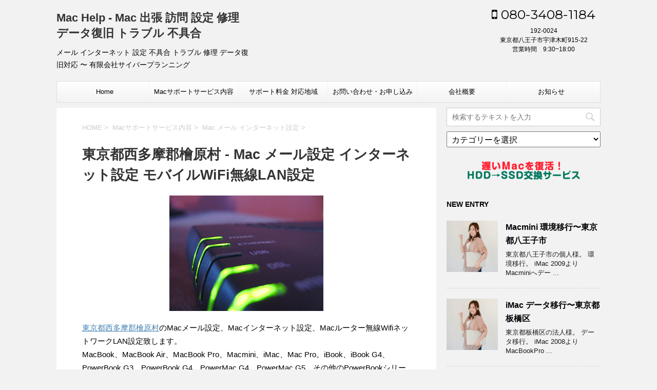

--- FILE ---
content_type: text/html; charset=UTF-8
request_url: https://www.machelp.jp/service/mail_internet/mail_internetmail_internet_hinohara/
body_size: 19790
content:
<!DOCTYPE html>
<!--[if lt IE 7]>
<html class="ie6" dir="ltr" lang="ja" prefix="og: https://ogp.me/ns#"> <![endif]-->
<!--[if IE 7]>
<html class="i7" dir="ltr" lang="ja" prefix="og: https://ogp.me/ns#"> <![endif]-->
<!--[if IE 8]>
<html class="ie" dir="ltr" lang="ja" prefix="og: https://ogp.me/ns#"> <![endif]-->
<!--[if gt IE 8]><!-->
<html dir="ltr" lang="ja" prefix="og: https://ogp.me/ns#">
	<!--<![endif]-->
	<head prefix="og: http://ogp.me/ns# fb: http://ogp.me/ns/fb# article: http://ogp.me/ns/article#">
		<meta charset="UTF-8" >
		<meta name="viewport" content="width=device-width,initial-scale=1.0,user-scalable=no">
		<meta name="format-detection" content="telephone=no" >
		
		
		<link rel="alternate" type="application/rss+xml" title="Mac Help - Mac 出張 訪問 設定 修理 データ復旧 トラブル 不具合 RSS Feed" href="https://www.machelp.jp/feed/" />
		<link rel="pingback" href="https://www.machelp.jp/xmlrpc.php" >
		<link href='https://fonts.googleapis.com/css?family=Montserrat:400' rel='stylesheet' type='text/css'>
				<!--[if lt IE 9]>
		<script src="http://css3-mediaqueries-js.googlecode.com/svn/trunk/css3-mediaqueries.js"></script>
		<script src="https://www.machelp.jp/wp-content/themes/stingerplus/js/html5shiv.js"></script>
		<![endif]-->
				<style id="jetpack-boost-critical-css">@media all{html{font-family:sans-serif;-ms-text-size-adjust:100%;-webkit-text-size-adjust:100%}body{margin:0}article,aside,header,main,nav{display:block}a{background:0 0}h1{font-size:2em;margin:.67em 0}img{border:0}input,select{color:inherit;font:inherit;margin:0}select{text-transform:none}input{line-height:normal}}@media all{@charset "UTF-8";*{font-family:"メイリオ",Meiryo,"ヒラギノ角ゴ Pro W3",Hiragino Kaku Gothic Pro,"ＭＳ Ｐゴシック",sans-serif;margin:0;padding:0}article,aside,header,main,nav{display:block}body,html{height:100%}body{min-width:320px;word-wrap:break-word;background-color:#f2f2f2}a{color:#4682b4}img{max-width:100%;height:auto;border:none;vertical-align:bottom}img.size-full{margin-bottom:10px;height:auto;max-width:100%}iframe{max-width:100%}.smanone{display:none}.clearfix{zoom:1}.clearfix:after{content:"";display:block;clear:both}.clear{clear:both}p{font-size:16px;line-height:26px;margin-bottom:20px}header .sitename{font-size:22px;color:#fff;line-height:30px;font-family:Oswald,sans-serif;padding:0;margin-bottom:10px}header .sitename a{color:#333;text-decoration:none;font-weight:700}header .descr{font-size:14px;font-weight:400;margin-bottom:0;line-height:24px;padding-bottom:10px}.entry-title{font-family:Helvetica,"游ゴシック","Yu Gothic",sans-serif;font-size:24px;line-height:35px;color:#333;margin-bottom:10px}#st-page .entry-title{margin-bottom:20px}#side h5{font-size:15px;line-height:25px;margin-bottom:5px}.graybox{padding:20px;border:solid 1px #ccc;background-color:#f3f3f3;margin-bottom:20px;font-size:16px;line-height:26px}#footer p{font-size:12px;margin-bottom:5px}.headbox,.headbox p{font-size:12px;line-height:18px;text-align:center}.kanren{padding-top:10px}.kanren dt{float:left;width:100px}.kanren dt img{width:100px}.kanren dd{padding-left:115px}.kanren dl{margin-bottom:20px;padding-bottom:20px;border-bottom-width:1px;border-bottom-style:dotted;border-bottom-color:#ccc}.kanren dl p{margin-bottom:0}.kanren dl:last-child{margin-bottom:20px;padding-bottom:20px;border-style:none}.kanren .clearfix dd p{font-size:13px;color:#1a1a1a;line-height:18px}.kanren .clearfix dd h5 a{color:#000;text-decoration:none}#side aside h4{font-size:14px;font-weight:700;line-height:24px;margin:0;padding-top:10px;padding-right:10px;padding-bottom:10px;padding-left:0}img.aligncenter{display:block;margin:0 auto}.aligncenter{clear:both;display:block;margin-left:auto;margin-right:auto}.post ul{list-style-type:disc;padding-top:10px;padding-right:20px;padding-bottom:10px;padding-left:30px;margin-bottom:20px}.post ul li{font-size:17px;line-height:26px}input:not([type=checkbox]):not([type=radio]):not([type=submit]),select{box-sizing:border-box;width:100%;padding:5px}#s-navi ul.sub-menu{display:none}#s-navi dl.acordion p{margin:0}#s-navi dl.acordion{margin:0;box-sizing:border-box;width:100%}#s-navi dt.trigger .op{font-family:"メイリオ",Meiryo,"ヒラギノ角ゴ Pro W3",Hiragino Kaku Gothic Pro,"ＭＳ Ｐゴシック",sans-serif;font-size:25px;color:#333;padding:7px 10px;background:#000;display:block;float:right;height:auto}#s-navi:after{content:"";display:block;clear:both;margin-bottom:5px}#s-navi dd.acordion_tree{padding:10px 0 20px;display:none;overflow:hidden;top:0;width:100%;box-sizing:border-box;text-align:left}.acordion_tree ul.menu li{float:none;font-size:15px;padding:10px 15px 10px 15px;list-style:none;border-bottom:dotted 1px #000}.acordion_tree ul.menu li:last-child{border:none;padding-bottom:0}.acordion_tree ul.menu li a{text-decoration:none;color:#000}#search{padding-bottom:0;position:relative;width:100%}#searchform{border:#ccc 1px solid}#s{font-family:"メイリオ",Meiryo,"ヒラギノ角ゴ Pro W3",Hiragino Kaku Gothic Pro,"ＭＳ Ｐゴシック",sans-serif;height:34px;color:#333;font-size:14px;border-radius:0;border-top-style:none;border-right-style:none;border-bottom-style:none;border-left-style:none;z-index:10;padding:10px 65px 10px 10px;width:100%;box-sizing:border-box}#searchsubmit{border-radius:0;position:absolute;right:0;top:0;width:50px;height:34px;z-index:20}#breadcrumb{font-size:13px;color:#ccc}#breadcrumb a{color:#666;text-decoration:none}div#breadcrumb{padding:0 0 5px;margin:0 0 0;clear:both}div#breadcrumb a{color:#ccc}.sns{width:100%;margin:0 auto;padding:0 0 20px}.snstext{font-size:13px;vertical-align:middle;padding-left:10px}.post .sns ul{list-style:none;padding:0;margin:0 0 20px}.sns li{float:left;text-aligh:center;list-style:none;width:50%}.sns li a{font-size:15px;position:relative;display:block;padding:5px 10px 5px 15px;color:#fff;border-radius:3px;text-decoration:none;height:28px;margin:5px;vertical-align:middle;line-height:25px}.sns .twitter a{background:#55acee}.sns .fa-twitter{border-right:1px solid #9acff4;padding-right:15px}.sns .facebook a{background:#3b5998}.sns .fa-facebook{border-right:1px solid #607bb2;padding-right:15px}.sns .googleplus a{background:#dc4e41}.sns .fa-google-plus{border-right:1px solid #e0776d;padding-right:13px}.sns .hatebu a{background:#00a5de}.sns .fa-hatena{border-right:1px solid #48b6db;padding-right:15px}.sns .line a{background:#25af00}.sns .fa-comment{border-right:1px solid #29c200;padding-right:15px}.sns .pocket a{background:#f03e51}.sns .fa-get-pocket{border-right:1px solid #f27985;padding-right:15px}#page-top{position:fixed;z-index:9999;bottom:20px;right:0;font-size:20px}#page-top a{text-decoration:none;background:#f3f3f3;color:#fff;padding:12px 16px;text-align:center;display:block;-moz-opacity:0.6;opacity:.6}ul.sub-menu{padding:0}#wrapper{max-width:1060px;padding:0 10px;margin:0 auto;overflow:hidden}header{text-align:center}#headbox{padding:0 10px;margin:0 -10px}#header-l{padding-top:10px}main{padding:20px 15px;margin:0 -10px 20px;background:#fff}.mainbox{padding-bottom:20px}.post{padding-bottom:10px}#gazou-wide{margin:0 -10px}.ad{padding-bottom:10px;margin:0}@media all and (-ms-high-contrast:none){#s{color:#ccc;padding-top:7px}}@media only screen and (max-width:960x){#side aside{clear:both;float:none;width:auto;position:static}.sns .fa{font-size:20px}.sns li a{padding:10px 15px}}@media only screen and (min-width:600px){header{text-align:left}#headbox{padding:0 10px;margin:0 -10px}#headbox{text-align:center}main{background-color:#fff;padding:20px 30px}p{font-size:20px;line-height:30px;margin-bottom:20px}dd p{margin-bottom:5px}.entry-title{font-size:27px;line-height:40px;color:#333;margin-bottom:20px}.post ul li{font-size:20px;line-height:35px}.kanren .clearfix dd p{font-size:16px;line-height:26px}#side h5{font-size:20px;line-height:35px}#side aside h4{font-size:17px;line-height:26px}.graybox{font-size:20px;line-height:35px;margin-bottom:20px}.ad{padding-bottom:10px;margin:0}}@media screen and (min-width:960px){#wrapper{overflow:visible}nav.smanone{border-radius:1px;border:solid 1px #e0dede;margin-bottom:0;padding:0 6px;background:#f3f3f3;background:-webkit-linear-gradient(#fff 0,#f3f3f3 100%);background:linear-gradient(#fff 0,#f3f3f3 100%)}header .smanone ul.menu li{list-style-type:none;float:left;width:173px;height:40px;text-align:center;border-right:solid 1px #f3f3f3;position:relative}header .smanone ul.menu>li:last-child{border:none}header .smanone ul.menu li a{display:block;font-size:13px;overflow:hidden;width:100%;height:100%;line-height:40px;color:#000;text-decoration:none;position:relative;z-index:1}header .smanone ul.menu li li a{background:#f3f3f3;border-top:#ccc dotted 1px;z-index:2}header .smanone ul.sub-menu{display:none}header .smanone ul.menu{zoom:1}.smanone{display:block}.pcnone{display:none}header{padding:0}header .sitename{padding-top:10px}#header-l{padding-top:0}#headbox{padding:10px 0;margin:0;text-align:left}#gazou-wide{margin:0 0 10px}nav{display:block}p{font-size:15px;line-height:26px;margin-bottom:20px}dd p{margin-bottom:5px}.entry-title{font-size:27px;line-height:40px;color:#333;margin-bottom:20px}.post ul li{font-size:15px;line-height:25px}#side h5{font-size:16px;line-height:26px;margin-bottom:5px}#side aside h4{font-size:14px;line-height:24px}.graybox{font-size:14px;line-height:24px;margin-bottom:20px}#header-l{float:left;max-width:380px}#header-r{float:right;max-width:400px}#header-r a{text-decoration:none}#header-r p{margin:0}.head-telno{font-family:Montserrat,sans-serif;font-size:25px;padding:5px 10px;text-align:center}#header-r .head-telno{text-align:right}.head-telno a{font-family:Montserrat,sans-serif;color:#000}header .textwidget{padding:5px 10px;border-radius:3px}#contentInner{float:left;width:100%;margin-right:-300px}main{margin-right:320px;margin-left:0;background-color:#fff;border-radius:4px;padding:30px 50px 30px}#side aside{float:right;width:300px;padding:0}.sns{width:90%}.sns li{width:33%}.snstext{display:inline}.kanren .clearfix dd p{font-size:13px;line-height:18px}}}@media all{@charset "UTF-8";ul{box-sizing:border-box}.aligncenter{clear:both}.screen-reader-text{border:0;clip:rect(1px,1px,1px,1px);-webkit-clip-path:inset(50%);clip-path:inset(50%);height:1px;margin:-1px;overflow:hidden;padding:0;position:absolute;width:1px;word-wrap:normal!important}html :where(img[class*=wp-image-]){height:auto;max-width:100%}}@media all{@charset "UTF-8";.screen-reader-text{clip:rect(1px,1px,1px,1px);word-wrap:normal!important;border:0;-webkit-clip-path:inset(50%);clip-path:inset(50%);height:1px;margin:-1px;overflow:hidden;padding:0;position:absolute!important;width:1px}}@media screen{@font-face{font-family:FontAwesome;font-weight:400;font-style:normal}.fa{display:inline-block;font-family:FontAwesome;font-style:normal;font-weight:400;line-height:1;-webkit-font-smoothing:antialiased;-moz-osx-font-smoothing:grayscale}.fa-2x{font-size:2em}.fa-comment:before{content:"\f075"}.fa-twitter:before{content:"\f099"}.fa-facebook:before{content:"\f09a"}.fa-bars:before{content:"\f0c9"}.fa-google-plus:before{content:"\f0d5"}.fa-angle-up:before{content:"\f106"}.fa-mobile:before{content:"\f10b"}.fa-caret-square-o-up:before{content:"\f151"}}</style>	<style>img:is([sizes="auto" i], [sizes^="auto," i]) { contain-intrinsic-size: 3000px 1500px }</style>
	
		<!-- All in One SEO 4.8.2 - aioseo.com -->
	<meta name="description" content="Mac OSX 10.11、10.10、10.9、10.8、10.7、10.6、10.5、10.4、Mac OS9等のメール・インターネットプロバイダー接続、ルーター無線Wifi、iPhone、iPadのテザリングを出張訪問にて設定サポートします。" />
	<meta name="robots" content="max-image-preview:large" />
	<link rel="canonical" href="https://www.machelp.jp/service/mail_internet/mail_internetmail_internet_hinohara/" />
	<meta name="generator" content="All in One SEO (AIOSEO) 4.8.2" />
		<meta property="og:locale" content="ja_JP" />
		<meta property="og:site_name" content="Mac Help - Mac 出張 訪問 設定 修理 データ復旧 トラブル 不具合 - メール インターネット 設定 不具合 トラブル 修理 データ復旧対応 〜 有限会社サイバープランニング" />
		<meta property="og:type" content="article" />
		<meta property="og:title" content="東京都西多摩郡檜原村 - Mac メール設定 インターネット設定 モバイルWiFi無線LAN設定 - Mac Help - Mac 出張 訪問 設定 修理 データ復旧 トラブル 不具合" />
		<meta property="og:description" content="Mac OSX 10.11、10.10、10.9、10.8、10.7、10.6、10.5、10.4、Mac OS9等のメール・インターネットプロバイダー接続、ルーター無線Wifi、iPhone、iPadのテザリングを出張訪問にて設定サポートします。" />
		<meta property="og:url" content="https://www.machelp.jp/service/mail_internet/mail_internetmail_internet_hinohara/" />
		<meta property="article:published_time" content="2017-07-26T12:43:08+00:00" />
		<meta property="article:modified_time" content="2021-03-21T04:47:32+00:00" />
		<meta name="twitter:card" content="summary_large_image" />
		<meta name="twitter:title" content="東京都西多摩郡檜原村 - Mac メール設定 インターネット設定 モバイルWiFi無線LAN設定 - Mac Help - Mac 出張 訪問 設定 修理 データ復旧 トラブル 不具合" />
		<meta name="twitter:description" content="Mac OSX 10.11、10.10、10.9、10.8、10.7、10.6、10.5、10.4、Mac OS9等のメール・インターネットプロバイダー接続、ルーター無線Wifi、iPhone、iPadのテザリングを出張訪問にて設定サポートします。" />
		<script data-jetpack-boost="ignore" type="application/ld+json" class="aioseo-schema">
			{"@context":"https:\/\/schema.org","@graph":[{"@type":"BreadcrumbList","@id":"https:\/\/www.machelp.jp\/service\/mail_internet\/mail_internetmail_internet_hinohara\/#breadcrumblist","itemListElement":[{"@type":"ListItem","@id":"https:\/\/www.machelp.jp\/#listItem","position":1,"name":"\u5bb6","item":"https:\/\/www.machelp.jp\/","nextItem":{"@type":"ListItem","@id":"https:\/\/www.machelp.jp\/service\/#listItem","name":"Mac\u30b5\u30dd\u30fc\u30c8\u30b5\u30fc\u30d3\u30b9\u5185\u5bb9"}},{"@type":"ListItem","@id":"https:\/\/www.machelp.jp\/service\/#listItem","position":2,"name":"Mac\u30b5\u30dd\u30fc\u30c8\u30b5\u30fc\u30d3\u30b9\u5185\u5bb9","item":"https:\/\/www.machelp.jp\/service\/","nextItem":{"@type":"ListItem","@id":"https:\/\/www.machelp.jp\/service\/mail_internet\/#listItem","name":"Mac \u30e1\u30fc\u30eb \u30a4\u30f3\u30bf\u30fc\u30cd\u30c3\u30c8\u8a2d\u5b9a"},"previousItem":{"@type":"ListItem","@id":"https:\/\/www.machelp.jp\/#listItem","name":"\u5bb6"}},{"@type":"ListItem","@id":"https:\/\/www.machelp.jp\/service\/mail_internet\/#listItem","position":3,"name":"Mac \u30e1\u30fc\u30eb \u30a4\u30f3\u30bf\u30fc\u30cd\u30c3\u30c8\u8a2d\u5b9a","item":"https:\/\/www.machelp.jp\/service\/mail_internet\/","nextItem":{"@type":"ListItem","@id":"https:\/\/www.machelp.jp\/service\/mail_internet\/mail_internetmail_internet_hinohara\/#listItem","name":"\u6771\u4eac\u90fd\u897f\u591a\u6469\u90e1\u6a9c\u539f\u6751 - Mac \u30e1\u30fc\u30eb\u8a2d\u5b9a \u30a4\u30f3\u30bf\u30fc\u30cd\u30c3\u30c8\u8a2d\u5b9a \u30e2\u30d0\u30a4\u30ebWiFi\u7121\u7ddaLAN\u8a2d\u5b9a"},"previousItem":{"@type":"ListItem","@id":"https:\/\/www.machelp.jp\/service\/#listItem","name":"Mac\u30b5\u30dd\u30fc\u30c8\u30b5\u30fc\u30d3\u30b9\u5185\u5bb9"}},{"@type":"ListItem","@id":"https:\/\/www.machelp.jp\/service\/mail_internet\/mail_internetmail_internet_hinohara\/#listItem","position":4,"name":"\u6771\u4eac\u90fd\u897f\u591a\u6469\u90e1\u6a9c\u539f\u6751 - Mac \u30e1\u30fc\u30eb\u8a2d\u5b9a \u30a4\u30f3\u30bf\u30fc\u30cd\u30c3\u30c8\u8a2d\u5b9a \u30e2\u30d0\u30a4\u30ebWiFi\u7121\u7ddaLAN\u8a2d\u5b9a","previousItem":{"@type":"ListItem","@id":"https:\/\/www.machelp.jp\/service\/mail_internet\/#listItem","name":"Mac \u30e1\u30fc\u30eb \u30a4\u30f3\u30bf\u30fc\u30cd\u30c3\u30c8\u8a2d\u5b9a"}}]},{"@type":"Organization","@id":"https:\/\/www.machelp.jp\/#organization","name":"Mac Help - Mac \u51fa\u5f35 \u8a2a\u554f \u8a2d\u5b9a \u4fee\u7406 \u30c7\u30fc\u30bf\u5fa9\u65e7 \u30c8\u30e9\u30d6\u30eb \u4e0d\u5177\u5408","description":"\u30e1\u30fc\u30eb \u30a4\u30f3\u30bf\u30fc\u30cd\u30c3\u30c8 \u8a2d\u5b9a \u4e0d\u5177\u5408 \u30c8\u30e9\u30d6\u30eb \u4fee\u7406 \u30c7\u30fc\u30bf\u5fa9\u65e7\u5bfe\u5fdc \u301c \u6709\u9650\u4f1a\u793e\u30b5\u30a4\u30d0\u30fc\u30d7\u30e9\u30f3\u30cb\u30f3\u30b0","url":"https:\/\/www.machelp.jp\/"},{"@type":"WebPage","@id":"https:\/\/www.machelp.jp\/service\/mail_internet\/mail_internetmail_internet_hinohara\/#webpage","url":"https:\/\/www.machelp.jp\/service\/mail_internet\/mail_internetmail_internet_hinohara\/","name":"\u6771\u4eac\u90fd\u897f\u591a\u6469\u90e1\u6a9c\u539f\u6751 - Mac \u30e1\u30fc\u30eb\u8a2d\u5b9a \u30a4\u30f3\u30bf\u30fc\u30cd\u30c3\u30c8\u8a2d\u5b9a \u30e2\u30d0\u30a4\u30ebWiFi\u7121\u7ddaLAN\u8a2d\u5b9a - Mac Help - Mac \u51fa\u5f35 \u8a2a\u554f \u8a2d\u5b9a \u4fee\u7406 \u30c7\u30fc\u30bf\u5fa9\u65e7 \u30c8\u30e9\u30d6\u30eb \u4e0d\u5177\u5408","description":"Mac OSX 10.11\u300110.10\u300110.9\u300110.8\u300110.7\u300110.6\u300110.5\u300110.4\u3001Mac OS9\u7b49\u306e\u30e1\u30fc\u30eb\u30fb\u30a4\u30f3\u30bf\u30fc\u30cd\u30c3\u30c8\u30d7\u30ed\u30d0\u30a4\u30c0\u30fc\u63a5\u7d9a\u3001\u30eb\u30fc\u30bf\u30fc\u7121\u7ddaWifi\u3001iPhone\u3001iPad\u306e\u30c6\u30b6\u30ea\u30f3\u30b0\u3092\u51fa\u5f35\u8a2a\u554f\u306b\u3066\u8a2d\u5b9a\u30b5\u30dd\u30fc\u30c8\u3057\u307e\u3059\u3002","inLanguage":"ja","isPartOf":{"@id":"https:\/\/www.machelp.jp\/#website"},"breadcrumb":{"@id":"https:\/\/www.machelp.jp\/service\/mail_internet\/mail_internetmail_internet_hinohara\/#breadcrumblist"},"image":{"@type":"ImageObject","url":"https:\/\/i0.wp.com\/www.machelp.jp\/wp-content\/uploads\/2016\/08\/net.png?fit=300%2C225&ssl=1","@id":"https:\/\/www.machelp.jp\/service\/mail_internet\/mail_internetmail_internet_hinohara\/#mainImage","width":300,"height":225},"primaryImageOfPage":{"@id":"https:\/\/www.machelp.jp\/service\/mail_internet\/mail_internetmail_internet_hinohara\/#mainImage"},"datePublished":"2017-07-26T21:43:08+09:00","dateModified":"2021-03-21T13:47:32+09:00"},{"@type":"WebSite","@id":"https:\/\/www.machelp.jp\/#website","url":"https:\/\/www.machelp.jp\/","name":"Mac Help - Mac \u51fa\u5f35 \u8a2a\u554f \u8a2d\u5b9a \u4fee\u7406 \u30c7\u30fc\u30bf\u5fa9\u65e7 \u30c8\u30e9\u30d6\u30eb \u4e0d\u5177\u5408","description":"\u30e1\u30fc\u30eb \u30a4\u30f3\u30bf\u30fc\u30cd\u30c3\u30c8 \u8a2d\u5b9a \u4e0d\u5177\u5408 \u30c8\u30e9\u30d6\u30eb \u4fee\u7406 \u30c7\u30fc\u30bf\u5fa9\u65e7\u5bfe\u5fdc \u301c \u6709\u9650\u4f1a\u793e\u30b5\u30a4\u30d0\u30fc\u30d7\u30e9\u30f3\u30cb\u30f3\u30b0","inLanguage":"ja","publisher":{"@id":"https:\/\/www.machelp.jp\/#organization"}}]}
		</script>
		<!-- All in One SEO -->

<title>東京都西多摩郡檜原村 - Mac メール設定 インターネット設定 モバイルWiFi無線LAN設定 - Mac Help - Mac 出張 訪問 設定 修理 データ復旧 トラブル 不具合</title>
<link rel='dns-prefetch' href='//ajax.googleapis.com' />
<link rel='dns-prefetch' href='//stats.wp.com' />
<link rel='dns-prefetch' href='//netdna.bootstrapcdn.com' />
<link rel='dns-prefetch' href='//v0.wordpress.com' />
<link rel='preconnect' href='//i0.wp.com' />
<link rel='preconnect' href='//c0.wp.com' />
		<!-- This site uses the Google Analytics by MonsterInsights plugin v9.5.2 - Using Analytics tracking - https://www.monsterinsights.com/ -->
							
			
				<!-- / Google Analytics by MonsterInsights -->
		
<style id='wp-emoji-styles-inline-css' type='text/css'>

	img.wp-smiley, img.emoji {
		display: inline !important;
		border: none !important;
		box-shadow: none !important;
		height: 1em !important;
		width: 1em !important;
		margin: 0 0.07em !important;
		vertical-align: -0.1em !important;
		background: none !important;
		padding: 0 !important;
	}
</style>
<noscript><link rel='stylesheet' id='wp-block-library-css' href='https://c0.wp.com/c/6.8.1/wp-includes/css/dist/block-library/style.min.css' type='text/css' media='all' />
</noscript><link data-media="all" onload="this.media=this.dataset.media; delete this.dataset.media; this.removeAttribute( &#039;onload&#039; );" rel='stylesheet' id='wp-block-library-css' href='https://c0.wp.com/c/6.8.1/wp-includes/css/dist/block-library/style.min.css' type='text/css' media="not all" />
<style id='classic-theme-styles-inline-css' type='text/css'>
/*! This file is auto-generated */
.wp-block-button__link{color:#fff;background-color:#32373c;border-radius:9999px;box-shadow:none;text-decoration:none;padding:calc(.667em + 2px) calc(1.333em + 2px);font-size:1.125em}.wp-block-file__button{background:#32373c;color:#fff;text-decoration:none}
</style>
<noscript><link rel='stylesheet' id='mediaelement-css' href='https://c0.wp.com/c/6.8.1/wp-includes/js/mediaelement/mediaelementplayer-legacy.min.css' type='text/css' media='all' />
</noscript><link data-media="all" onload="this.media=this.dataset.media; delete this.dataset.media; this.removeAttribute( &#039;onload&#039; );" rel='stylesheet' id='mediaelement-css' href='https://c0.wp.com/c/6.8.1/wp-includes/js/mediaelement/mediaelementplayer-legacy.min.css' type='text/css' media="not all" />
<noscript><link rel='stylesheet' id='wp-mediaelement-css' href='https://c0.wp.com/c/6.8.1/wp-includes/js/mediaelement/wp-mediaelement.min.css' type='text/css' media='all' />
</noscript><link data-media="all" onload="this.media=this.dataset.media; delete this.dataset.media; this.removeAttribute( &#039;onload&#039; );" rel='stylesheet' id='wp-mediaelement-css' href='https://c0.wp.com/c/6.8.1/wp-includes/js/mediaelement/wp-mediaelement.min.css' type='text/css' media="not all" />
<style id='jetpack-sharing-buttons-style-inline-css' type='text/css'>
.jetpack-sharing-buttons__services-list{display:flex;flex-direction:row;flex-wrap:wrap;gap:0;list-style-type:none;margin:5px;padding:0}.jetpack-sharing-buttons__services-list.has-small-icon-size{font-size:12px}.jetpack-sharing-buttons__services-list.has-normal-icon-size{font-size:16px}.jetpack-sharing-buttons__services-list.has-large-icon-size{font-size:24px}.jetpack-sharing-buttons__services-list.has-huge-icon-size{font-size:36px}@media print{.jetpack-sharing-buttons__services-list{display:none!important}}.editor-styles-wrapper .wp-block-jetpack-sharing-buttons{gap:0;padding-inline-start:0}ul.jetpack-sharing-buttons__services-list.has-background{padding:1.25em 2.375em}
</style>
<style id='global-styles-inline-css' type='text/css'>
:root{--wp--preset--aspect-ratio--square: 1;--wp--preset--aspect-ratio--4-3: 4/3;--wp--preset--aspect-ratio--3-4: 3/4;--wp--preset--aspect-ratio--3-2: 3/2;--wp--preset--aspect-ratio--2-3: 2/3;--wp--preset--aspect-ratio--16-9: 16/9;--wp--preset--aspect-ratio--9-16: 9/16;--wp--preset--color--black: #000000;--wp--preset--color--cyan-bluish-gray: #abb8c3;--wp--preset--color--white: #ffffff;--wp--preset--color--pale-pink: #f78da7;--wp--preset--color--vivid-red: #cf2e2e;--wp--preset--color--luminous-vivid-orange: #ff6900;--wp--preset--color--luminous-vivid-amber: #fcb900;--wp--preset--color--light-green-cyan: #7bdcb5;--wp--preset--color--vivid-green-cyan: #00d084;--wp--preset--color--pale-cyan-blue: #8ed1fc;--wp--preset--color--vivid-cyan-blue: #0693e3;--wp--preset--color--vivid-purple: #9b51e0;--wp--preset--gradient--vivid-cyan-blue-to-vivid-purple: linear-gradient(135deg,rgba(6,147,227,1) 0%,rgb(155,81,224) 100%);--wp--preset--gradient--light-green-cyan-to-vivid-green-cyan: linear-gradient(135deg,rgb(122,220,180) 0%,rgb(0,208,130) 100%);--wp--preset--gradient--luminous-vivid-amber-to-luminous-vivid-orange: linear-gradient(135deg,rgba(252,185,0,1) 0%,rgba(255,105,0,1) 100%);--wp--preset--gradient--luminous-vivid-orange-to-vivid-red: linear-gradient(135deg,rgba(255,105,0,1) 0%,rgb(207,46,46) 100%);--wp--preset--gradient--very-light-gray-to-cyan-bluish-gray: linear-gradient(135deg,rgb(238,238,238) 0%,rgb(169,184,195) 100%);--wp--preset--gradient--cool-to-warm-spectrum: linear-gradient(135deg,rgb(74,234,220) 0%,rgb(151,120,209) 20%,rgb(207,42,186) 40%,rgb(238,44,130) 60%,rgb(251,105,98) 80%,rgb(254,248,76) 100%);--wp--preset--gradient--blush-light-purple: linear-gradient(135deg,rgb(255,206,236) 0%,rgb(152,150,240) 100%);--wp--preset--gradient--blush-bordeaux: linear-gradient(135deg,rgb(254,205,165) 0%,rgb(254,45,45) 50%,rgb(107,0,62) 100%);--wp--preset--gradient--luminous-dusk: linear-gradient(135deg,rgb(255,203,112) 0%,rgb(199,81,192) 50%,rgb(65,88,208) 100%);--wp--preset--gradient--pale-ocean: linear-gradient(135deg,rgb(255,245,203) 0%,rgb(182,227,212) 50%,rgb(51,167,181) 100%);--wp--preset--gradient--electric-grass: linear-gradient(135deg,rgb(202,248,128) 0%,rgb(113,206,126) 100%);--wp--preset--gradient--midnight: linear-gradient(135deg,rgb(2,3,129) 0%,rgb(40,116,252) 100%);--wp--preset--font-size--small: 13px;--wp--preset--font-size--medium: 20px;--wp--preset--font-size--large: 36px;--wp--preset--font-size--x-large: 42px;--wp--preset--spacing--20: 0.44rem;--wp--preset--spacing--30: 0.67rem;--wp--preset--spacing--40: 1rem;--wp--preset--spacing--50: 1.5rem;--wp--preset--spacing--60: 2.25rem;--wp--preset--spacing--70: 3.38rem;--wp--preset--spacing--80: 5.06rem;--wp--preset--shadow--natural: 6px 6px 9px rgba(0, 0, 0, 0.2);--wp--preset--shadow--deep: 12px 12px 50px rgba(0, 0, 0, 0.4);--wp--preset--shadow--sharp: 6px 6px 0px rgba(0, 0, 0, 0.2);--wp--preset--shadow--outlined: 6px 6px 0px -3px rgba(255, 255, 255, 1), 6px 6px rgba(0, 0, 0, 1);--wp--preset--shadow--crisp: 6px 6px 0px rgba(0, 0, 0, 1);}:where(.is-layout-flex){gap: 0.5em;}:where(.is-layout-grid){gap: 0.5em;}body .is-layout-flex{display: flex;}.is-layout-flex{flex-wrap: wrap;align-items: center;}.is-layout-flex > :is(*, div){margin: 0;}body .is-layout-grid{display: grid;}.is-layout-grid > :is(*, div){margin: 0;}:where(.wp-block-columns.is-layout-flex){gap: 2em;}:where(.wp-block-columns.is-layout-grid){gap: 2em;}:where(.wp-block-post-template.is-layout-flex){gap: 1.25em;}:where(.wp-block-post-template.is-layout-grid){gap: 1.25em;}.has-black-color{color: var(--wp--preset--color--black) !important;}.has-cyan-bluish-gray-color{color: var(--wp--preset--color--cyan-bluish-gray) !important;}.has-white-color{color: var(--wp--preset--color--white) !important;}.has-pale-pink-color{color: var(--wp--preset--color--pale-pink) !important;}.has-vivid-red-color{color: var(--wp--preset--color--vivid-red) !important;}.has-luminous-vivid-orange-color{color: var(--wp--preset--color--luminous-vivid-orange) !important;}.has-luminous-vivid-amber-color{color: var(--wp--preset--color--luminous-vivid-amber) !important;}.has-light-green-cyan-color{color: var(--wp--preset--color--light-green-cyan) !important;}.has-vivid-green-cyan-color{color: var(--wp--preset--color--vivid-green-cyan) !important;}.has-pale-cyan-blue-color{color: var(--wp--preset--color--pale-cyan-blue) !important;}.has-vivid-cyan-blue-color{color: var(--wp--preset--color--vivid-cyan-blue) !important;}.has-vivid-purple-color{color: var(--wp--preset--color--vivid-purple) !important;}.has-black-background-color{background-color: var(--wp--preset--color--black) !important;}.has-cyan-bluish-gray-background-color{background-color: var(--wp--preset--color--cyan-bluish-gray) !important;}.has-white-background-color{background-color: var(--wp--preset--color--white) !important;}.has-pale-pink-background-color{background-color: var(--wp--preset--color--pale-pink) !important;}.has-vivid-red-background-color{background-color: var(--wp--preset--color--vivid-red) !important;}.has-luminous-vivid-orange-background-color{background-color: var(--wp--preset--color--luminous-vivid-orange) !important;}.has-luminous-vivid-amber-background-color{background-color: var(--wp--preset--color--luminous-vivid-amber) !important;}.has-light-green-cyan-background-color{background-color: var(--wp--preset--color--light-green-cyan) !important;}.has-vivid-green-cyan-background-color{background-color: var(--wp--preset--color--vivid-green-cyan) !important;}.has-pale-cyan-blue-background-color{background-color: var(--wp--preset--color--pale-cyan-blue) !important;}.has-vivid-cyan-blue-background-color{background-color: var(--wp--preset--color--vivid-cyan-blue) !important;}.has-vivid-purple-background-color{background-color: var(--wp--preset--color--vivid-purple) !important;}.has-black-border-color{border-color: var(--wp--preset--color--black) !important;}.has-cyan-bluish-gray-border-color{border-color: var(--wp--preset--color--cyan-bluish-gray) !important;}.has-white-border-color{border-color: var(--wp--preset--color--white) !important;}.has-pale-pink-border-color{border-color: var(--wp--preset--color--pale-pink) !important;}.has-vivid-red-border-color{border-color: var(--wp--preset--color--vivid-red) !important;}.has-luminous-vivid-orange-border-color{border-color: var(--wp--preset--color--luminous-vivid-orange) !important;}.has-luminous-vivid-amber-border-color{border-color: var(--wp--preset--color--luminous-vivid-amber) !important;}.has-light-green-cyan-border-color{border-color: var(--wp--preset--color--light-green-cyan) !important;}.has-vivid-green-cyan-border-color{border-color: var(--wp--preset--color--vivid-green-cyan) !important;}.has-pale-cyan-blue-border-color{border-color: var(--wp--preset--color--pale-cyan-blue) !important;}.has-vivid-cyan-blue-border-color{border-color: var(--wp--preset--color--vivid-cyan-blue) !important;}.has-vivid-purple-border-color{border-color: var(--wp--preset--color--vivid-purple) !important;}.has-vivid-cyan-blue-to-vivid-purple-gradient-background{background: var(--wp--preset--gradient--vivid-cyan-blue-to-vivid-purple) !important;}.has-light-green-cyan-to-vivid-green-cyan-gradient-background{background: var(--wp--preset--gradient--light-green-cyan-to-vivid-green-cyan) !important;}.has-luminous-vivid-amber-to-luminous-vivid-orange-gradient-background{background: var(--wp--preset--gradient--luminous-vivid-amber-to-luminous-vivid-orange) !important;}.has-luminous-vivid-orange-to-vivid-red-gradient-background{background: var(--wp--preset--gradient--luminous-vivid-orange-to-vivid-red) !important;}.has-very-light-gray-to-cyan-bluish-gray-gradient-background{background: var(--wp--preset--gradient--very-light-gray-to-cyan-bluish-gray) !important;}.has-cool-to-warm-spectrum-gradient-background{background: var(--wp--preset--gradient--cool-to-warm-spectrum) !important;}.has-blush-light-purple-gradient-background{background: var(--wp--preset--gradient--blush-light-purple) !important;}.has-blush-bordeaux-gradient-background{background: var(--wp--preset--gradient--blush-bordeaux) !important;}.has-luminous-dusk-gradient-background{background: var(--wp--preset--gradient--luminous-dusk) !important;}.has-pale-ocean-gradient-background{background: var(--wp--preset--gradient--pale-ocean) !important;}.has-electric-grass-gradient-background{background: var(--wp--preset--gradient--electric-grass) !important;}.has-midnight-gradient-background{background: var(--wp--preset--gradient--midnight) !important;}.has-small-font-size{font-size: var(--wp--preset--font-size--small) !important;}.has-medium-font-size{font-size: var(--wp--preset--font-size--medium) !important;}.has-large-font-size{font-size: var(--wp--preset--font-size--large) !important;}.has-x-large-font-size{font-size: var(--wp--preset--font-size--x-large) !important;}
:where(.wp-block-post-template.is-layout-flex){gap: 1.25em;}:where(.wp-block-post-template.is-layout-grid){gap: 1.25em;}
:where(.wp-block-columns.is-layout-flex){gap: 2em;}:where(.wp-block-columns.is-layout-grid){gap: 2em;}
:root :where(.wp-block-pullquote){font-size: 1.5em;line-height: 1.6;}
</style>
<noscript><link rel='stylesheet' id='contact-form-7-css' href='https://www.machelp.jp/wp-content/plugins/contact-form-7/includes/css/styles.css' type='text/css' media='all' />
</noscript><link data-media="all" onload="this.media=this.dataset.media; delete this.dataset.media; this.removeAttribute( &#039;onload&#039; );" rel='stylesheet' id='contact-form-7-css' href='https://www.machelp.jp/wp-content/plugins/contact-form-7/includes/css/styles.css' type='text/css' media="not all" />
<noscript><link rel='stylesheet' id='font-awesome-css' href='//netdna.bootstrapcdn.com/font-awesome/4.1.0/css/font-awesome.css' type='text/css' media='screen' />
</noscript><link data-media="screen" onload="this.media=this.dataset.media; delete this.dataset.media; this.removeAttribute( &#039;onload&#039; );" rel='stylesheet' id='font-awesome-css' href='//netdna.bootstrapcdn.com/font-awesome/4.1.0/css/font-awesome.css' type='text/css' media="not all" />
<noscript><link rel='stylesheet' id='normalize-css' href='https://www.machelp.jp/wp-content/themes/stingerplus/css/normalize.css' type='text/css' media='all' />
</noscript><link data-media="all" onload="this.media=this.dataset.media; delete this.dataset.media; this.removeAttribute( &#039;onload&#039; );" rel='stylesheet' id='normalize-css' href='https://www.machelp.jp/wp-content/themes/stingerplus/css/normalize.css' type='text/css' media="not all" />
<noscript><link rel='stylesheet' id='style-css' href='https://www.machelp.jp/wp-content/themes/stingerplus/style.css' type='text/css' media='all' />
</noscript><link data-media="all" onload="this.media=this.dataset.media; delete this.dataset.media; this.removeAttribute( &#039;onload&#039; );" rel='stylesheet' id='style-css' href='https://www.machelp.jp/wp-content/themes/stingerplus/style.css' type='text/css' media="not all" />
<noscript><link rel='stylesheet' id='tablepress-default-css' href='https://www.machelp.jp/wp-content/plugins/tablepress/css/build/default.css' type='text/css' media='all' />
</noscript><link data-media="all" onload="this.media=this.dataset.media; delete this.dataset.media; this.removeAttribute( &#039;onload&#039; );" rel='stylesheet' id='tablepress-default-css' href='https://www.machelp.jp/wp-content/plugins/tablepress/css/build/default.css' type='text/css' media="not all" />



<link rel="https://api.w.org/" href="https://www.machelp.jp/wp-json/" /><link rel="alternate" title="JSON" type="application/json" href="https://www.machelp.jp/wp-json/wp/v2/pages/1455" /><link rel='shortlink' href='https://wp.me/P8FC7x-nt' />
<link rel="alternate" title="oEmbed (JSON)" type="application/json+oembed" href="https://www.machelp.jp/wp-json/oembed/1.0/embed?url=https%3A%2F%2Fwww.machelp.jp%2Fservice%2Fmail_internet%2Fmail_internetmail_internet_hinohara%2F" />
<link rel="alternate" title="oEmbed (XML)" type="text/xml+oembed" href="https://www.machelp.jp/wp-json/oembed/1.0/embed?url=https%3A%2F%2Fwww.machelp.jp%2Fservice%2Fmail_internet%2Fmail_internetmail_internet_hinohara%2F&#038;format=xml" />

<style>
.scroll-back-to-top-wrapper {
    position: fixed;
	opacity: 0;
	visibility: hidden;
	overflow: hidden;
	text-align: center;
	z-index: 99999999;
    background-color: #777777;
	color: #eeeeee;
	width: 50px;
	height: 48px;
	line-height: 48px;
	right: 30px;
	bottom: 30px;
	padding-top: 2px;
	border-top-left-radius: 10px;
	border-top-right-radius: 10px;
	border-bottom-right-radius: 10px;
	border-bottom-left-radius: 10px;
	-webkit-transition: all 0.5s ease-in-out;
	-moz-transition: all 0.5s ease-in-out;
	-ms-transition: all 0.5s ease-in-out;
	-o-transition: all 0.5s ease-in-out;
	transition: all 0.5s ease-in-out;
}
.scroll-back-to-top-wrapper:hover {
	background-color: #888888;
  color: #eeeeee;
}
.scroll-back-to-top-wrapper.show {
    visibility:visible;
    cursor:pointer;
	opacity: 1.0;
}
.scroll-back-to-top-wrapper i.fa {
	line-height: inherit;
}
.scroll-back-to-top-wrapper .fa-lg {
	vertical-align: 0;
}
</style>	<style>img#wpstats{display:none}</style>
		<meta name="robots" content="index, follow" />
<meta name="description" content="東京都西多摩郡檜原村のお客様、Macのメール・インターネットプロバイダー接続、Macルーター無線WifiネットワークLAN、iPhone、iPadのテザリングを出張訪問にて設定サポートします。mac OS 11、10.15、10.14、10.13、10.12、Mac OSX 10.11、Mac OS 10.10、10.9、10.8、Mac OSX 10.7、10.6、10.5、10.4、Mac OS9等対応致します。">
<meta name="google-site-verification" content="X80NmZ7JPEXxb37NEJWf2U9wUG2mZBtIXHY8H6T_MPQ"/>
<style type="text/css" id="custom-background-css">
body.custom-background { background-color: #f2f2f2; }
</style>
	<!-- この URL で利用できる AMP HTML バージョンはありません。 -->		<style type="text/css" id="wp-custom-css">
			.grecaptcha-badge { visibility: hidden; }		</style>
					
			<!-- /OGP -->
		<link rel="shortcut icon" href="https://www.machelp.jp/machelp_favicon.ico">
		
	</head>
	<body class="wp-singular page-template-default page page-id-1455 page-child parent-pageid-50 custom-background wp-theme-stingerplus" >
	
		<div id="wrapper" class="">
			<header id="">
			<div class="clearfix" id="headbox">
			<!-- アコーディオン -->
			<nav id="s-navi" class="pcnone">
				<dl class="acordion">

					<dt class="trigger">
					<p><span class="op"><i class="fa fa-bars"></i></span></p>
					</dt>
					<dd class="acordion_tree">
												<div class="menu-menu-container"><ul id="menu-menu" class="menu"><li id="menu-item-37" class="menu-item menu-item-type-post_type menu-item-object-page menu-item-home menu-item-37"><a href="https://www.machelp.jp/">Home</a></li>
<li id="menu-item-33" class="menu-item menu-item-type-post_type menu-item-object-page current-page-ancestor menu-item-has-children menu-item-33"><a href="https://www.machelp.jp/service/">Macサポートサービス内容</a>
<ul class="sub-menu">
	<li id="menu-item-52" class="menu-item menu-item-type-post_type menu-item-object-page current-page-ancestor menu-item-52"><a href="https://www.machelp.jp/service/mail_internet/">Mac メール インターネット設定</a></li>
	<li id="menu-item-68" class="menu-item menu-item-type-post_type menu-item-object-page menu-item-68"><a href="https://www.machelp.jp/service/os_soft/">Mac OS ソフトインストール設定</a></li>
	<li id="menu-item-83" class="menu-item menu-item-type-post_type menu-item-object-page menu-item-83"><a href="https://www.machelp.jp/service/peripheral/">Mac 設定 周辺機器 設定</a></li>
	<li id="menu-item-82" class="menu-item menu-item-type-post_type menu-item-object-page menu-item-82"><a href="https://www.machelp.jp/service/part/">Mac パーツ交換 増設 改善</a></li>
	<li id="menu-item-84" class="menu-item menu-item-type-post_type menu-item-object-page menu-item-84"><a href="https://www.machelp.jp/service/trouble/">Mac不具合 Macトラブル 対応</a></li>
	<li id="menu-item-85" class="menu-item menu-item-type-post_type menu-item-object-page menu-item-85"><a href="https://www.machelp.jp/service/data/">Mac データ 復旧 救出 取り出し</a></li>
	<li id="menu-item-86" class="menu-item menu-item-type-post_type menu-item-object-page menu-item-86"><a href="https://www.machelp.jp/service/fix/">Mac 故障 修理</a></li>
	<li id="menu-item-1546" class="menu-item menu-item-type-post_type menu-item-object-page menu-item-1546"><a href="https://www.machelp.jp/service/macwin/">MacでWindows環境構築運用</a></li>
	<li id="menu-item-87" class="menu-item menu-item-type-post_type menu-item-object-page menu-item-87"><a href="https://www.machelp.jp/service/recycle/">不要パソコン無料引取廃棄処分</a></li>
</ul>
</li>
<li id="menu-item-34" class="menu-item menu-item-type-post_type menu-item-object-page menu-item-34"><a href="https://www.machelp.jp/fee/">サポート料金 対応地域</a></li>
<li id="menu-item-35" class="menu-item menu-item-type-post_type menu-item-object-page menu-item-35"><a href="https://www.machelp.jp/mail/">お問い合わせ・お申し込み</a></li>
<li id="menu-item-36" class="menu-item menu-item-type-post_type menu-item-object-page menu-item-36"><a href="https://www.machelp.jp/company/">会社概要</a></li>
<li id="menu-item-231" class="menu-item menu-item-type-taxonomy menu-item-object-category menu-item-231"><a href="https://www.machelp.jp/category/%e3%81%8a%e7%9f%a5%e3%82%89%e3%81%9b/">お知らせ</a></li>
</ul></div>						<div class="clear"></div>
					</dd>
				</dl>
			</nav>
			<!-- /アコーディオン -->
			<div id="header-l">
				<!-- ロゴ又はブログ名 -->
				<p class="sitename"><a href="https://www.machelp.jp/">
													Mac Help - Mac 出張 訪問 設定 修理 データ復旧 トラブル 不具合											</a></p>
				<!-- キャプション -->
									<p class="descr">
						メール インターネット 設定 不具合 トラブル 修理 データ復旧対応 〜 有限会社サイバープランニング					</p>
				
			</div><!-- /#header-l -->
			<div id="header-r" class="smanone">
								<p class="head-telno"><a href="tel:080-3408-1184"><i class="fa fa-mobile"></i>&nbsp;080-3408-1184</a></p>

	<div class="headbox"><p style="display:none">有限会社サイバープランニング</p>			<div class="textwidget"><p>192-0024<br />
東京都八王子市宇津木町915-22<br />
営業時間　9:30~18:00</p>
</div>
		</div>			</div><!-- /#header-r -->
			</div><!-- /#clearfix -->

				
<div id="gazou-wide">
	<nav class="smanone clearfix"><ul id="menu-menu-1" class="menu"><li class="menu-item menu-item-type-post_type menu-item-object-page menu-item-home menu-item-37"><a href="https://www.machelp.jp/">Home</a></li>
<li class="menu-item menu-item-type-post_type menu-item-object-page current-page-ancestor menu-item-has-children menu-item-33"><a href="https://www.machelp.jp/service/">Macサポートサービス内容</a>
<ul class="sub-menu">
	<li class="menu-item menu-item-type-post_type menu-item-object-page current-page-ancestor menu-item-52"><a href="https://www.machelp.jp/service/mail_internet/">Mac メール インターネット設定</a></li>
	<li class="menu-item menu-item-type-post_type menu-item-object-page menu-item-68"><a href="https://www.machelp.jp/service/os_soft/">Mac OS ソフトインストール設定</a></li>
	<li class="menu-item menu-item-type-post_type menu-item-object-page menu-item-83"><a href="https://www.machelp.jp/service/peripheral/">Mac 設定 周辺機器 設定</a></li>
	<li class="menu-item menu-item-type-post_type menu-item-object-page menu-item-82"><a href="https://www.machelp.jp/service/part/">Mac パーツ交換 増設 改善</a></li>
	<li class="menu-item menu-item-type-post_type menu-item-object-page menu-item-84"><a href="https://www.machelp.jp/service/trouble/">Mac不具合 Macトラブル 対応</a></li>
	<li class="menu-item menu-item-type-post_type menu-item-object-page menu-item-85"><a href="https://www.machelp.jp/service/data/">Mac データ 復旧 救出 取り出し</a></li>
	<li class="menu-item menu-item-type-post_type menu-item-object-page menu-item-86"><a href="https://www.machelp.jp/service/fix/">Mac 故障 修理</a></li>
	<li class="menu-item menu-item-type-post_type menu-item-object-page menu-item-1546"><a href="https://www.machelp.jp/service/macwin/">MacでWindows環境構築運用</a></li>
	<li class="menu-item menu-item-type-post_type menu-item-object-page menu-item-87"><a href="https://www.machelp.jp/service/recycle/">不要パソコン無料引取廃棄処分</a></li>
</ul>
</li>
<li class="menu-item menu-item-type-post_type menu-item-object-page menu-item-34"><a href="https://www.machelp.jp/fee/">サポート料金 対応地域</a></li>
<li class="menu-item menu-item-type-post_type menu-item-object-page menu-item-35"><a href="https://www.machelp.jp/mail/">お問い合わせ・お申し込み</a></li>
<li class="menu-item menu-item-type-post_type menu-item-object-page menu-item-36"><a href="https://www.machelp.jp/company/">会社概要</a></li>
<li class="menu-item menu-item-type-taxonomy menu-item-object-category menu-item-231"><a href="https://www.machelp.jp/category/%e3%81%8a%e7%9f%a5%e3%82%89%e3%81%9b/">お知らせ</a></li>
</ul></nav>




</div>

			</header>
<div id="content" class="clearfix">
	<div id="contentInner">
		<main >
			<div class="post" id="st-page">

		
									<!--ぱんくず -->
					<div id="breadcrumb"><a href="https://www.machelp.jp">HOME</a>&nbsp;>&nbsp;
													<a href="https://www.machelp.jp/service/" title="東京都西多摩郡檜原村 - Mac メール設定 インターネット設定 モバイルWiFi無線LAN設定"> Macサポートサービス内容</a>&nbsp;>&nbsp;
													<a href="https://www.machelp.jp/service/mail_internet/" title="東京都西多摩郡檜原村 - Mac メール設定 インターネット設定 モバイルWiFi無線LAN設定"> Mac メール インターネット設定</a>&nbsp;>&nbsp;
											</div>
					<!--/ ぱんくず -->

				

				<article>
					<!--ループ開始 -->
										<h1 class="entry-title">東京都西多摩郡檜原村 - Mac メール設定 インターネット設定 モバイルWiFi無線LAN設定</h1>

					<div class="mainbox">

						<p><img data-recalc-dims="1" fetchpriority="high" decoding="async" src="https://i0.wp.com/www.machelp.jp/wp-content/uploads/2016/08/net-300x225.png?resize=300%2C225&#038;ssl=1" alt="net" width="300" height="225" class="aligncenter size-medium wp-image-162" /></p>
<p><a href="https://www.machelp.jp/hinohara/">東京都西多摩郡檜原村</a>のMacメール設定、Macインターネット設定、Macルーター無線WifiネットワークLAN設定致します。<br />
MacBook、MacBook Air、MacBook Pro、Macmini、iMac、Mac Pro。iBook、iBook G4、PowerBook G3、PowerBook G4、PowerMac G4、PowerMac G5、その他のPowerBookシリーズやMacintoshシリーズに対応。</p>
<p>・Mac インターネット回線新規導入接続設定、メール設定<br />
・Mac プロバイダー変更によるインターネット回線接続設定、メール設定<br />
・Mac 移転・転居によるインターネット回線接続設定変更<br />
・Mac 携帯電話、スマートフォンのテザリング設定<br />
・Mac モバイルWiFiルーターネットワークLAN設定<br />
・Mac 無線LAN WiFiルーターネットワークLAN導入設定<br />
・レンタルホスティングサーバーのメールアドレス設定<br />
・iPhone、iPadのメール・インターネット、テザリング設定</p>
<p>その他インターネット接続、メール設定に関わる案件</p>
<div class="graybox">
■サポート料金<br />
出張基本料金※8,800円（税込）＋対応技術料（税込）（作業内容により異なります）<br />
※トラブル不具合サポートご依頼時は軽度な検証作業費含みます</p>
<p>■お支払い<br />
当日、現金払い または クレジットカード払い</p>
<p>■<a href="https://www.machelp.jp/mail/">お問い合わせ・お申し込み</a></p>
<p>■電話　<a href="tel:08034081184">080-3408-1184</a></p>
<p>■営業時間　9:30〜18:00
</p></div>

						
						

						
						

					</div>
					
						
	<div class="sns">
	<ul class="clearfix">
		<!--ツイートボタン-->
		<li class="twitter"> 
		<a onclick="window.open('//twitter.com/intent/tweet?url=https%3A%2F%2Fwww.machelp.jp%2Fservice%2Fmail_internet%2Fmail_internetmail_internet_hinohara%2F&text=%E6%9D%B1%E4%BA%AC%E9%83%BD%E8%A5%BF%E5%A4%9A%E6%91%A9%E9%83%A1%E6%AA%9C%E5%8E%9F%E6%9D%91+-+Mac+%E3%83%A1%E3%83%BC%E3%83%AB%E8%A8%AD%E5%AE%9A+%E3%82%A4%E3%83%B3%E3%82%BF%E3%83%BC%E3%83%8D%E3%83%83%E3%83%88%E8%A8%AD%E5%AE%9A+%E3%83%A2%E3%83%90%E3%82%A4%E3%83%ABWiFi%E7%84%A1%E7%B7%9ALAN%E8%A8%AD%E5%AE%9A&via=junscp&tw_p=tweetbutton', '', 'width=500,height=450'); return false;"><i class="fa fa-twitter"></i><span class="snstext " >Twitter</span></a>
		</li>

		<!--Facebookボタン-->      
		<li class="facebook">
		<a href="//www.facebook.com/sharer.php?src=bm&u=https%3A%2F%2Fwww.machelp.jp%2Fservice%2Fmail_internet%2Fmail_internetmail_internet_hinohara%2F&t=%E6%9D%B1%E4%BA%AC%E9%83%BD%E8%A5%BF%E5%A4%9A%E6%91%A9%E9%83%A1%E6%AA%9C%E5%8E%9F%E6%9D%91+-+Mac+%E3%83%A1%E3%83%BC%E3%83%AB%E8%A8%AD%E5%AE%9A+%E3%82%A4%E3%83%B3%E3%82%BF%E3%83%BC%E3%83%8D%E3%83%83%E3%83%88%E8%A8%AD%E5%AE%9A+%E3%83%A2%E3%83%90%E3%82%A4%E3%83%ABWiFi%E7%84%A1%E7%B7%9ALAN%E8%A8%AD%E5%AE%9A" target="_blank"><i class="fa fa-facebook"></i><span class="snstext " >Facebook</span>
		</a>
		</li>

		<!--Google+1ボタン-->
		<li class="googleplus">
		<a href="https://plus.google.com/share?url=https%3A%2F%2Fwww.machelp.jp%2Fservice%2Fmail_internet%2Fmail_internetmail_internet_hinohara%2F" target="_blank"><i class="fa fa-google-plus"></i><span class="snstext " >Google+</span></a>
		</li>

		<!--ポケットボタン-->      
		<li class="pocket">
		<a onclick="window.open('//getpocket.com/edit?url=https%3A%2F%2Fwww.machelp.jp%2Fservice%2Fmail_internet%2Fmail_internetmail_internet_hinohara%2F&title=%E6%9D%B1%E4%BA%AC%E9%83%BD%E8%A5%BF%E5%A4%9A%E6%91%A9%E9%83%A1%E6%AA%9C%E5%8E%9F%E6%9D%91+-+Mac+%E3%83%A1%E3%83%BC%E3%83%AB%E8%A8%AD%E5%AE%9A+%E3%82%A4%E3%83%B3%E3%82%BF%E3%83%BC%E3%83%8D%E3%83%83%E3%83%88%E8%A8%AD%E5%AE%9A+%E3%83%A2%E3%83%90%E3%82%A4%E3%83%ABWiFi%E7%84%A1%E7%B7%9ALAN%E8%A8%AD%E5%AE%9A', '', 'width=500,height=350'); return false;"><i class="fa fa-get-pocket"></i><span class="snstext " >Pocket</span></a></li>

		<!--はてブボタン-->  
		<li class="hatebu">       
			<a href="//b.hatena.ne.jp/entry/https://www.machelp.jp/service/mail_internet/mail_internetmail_internet_hinohara/" class="hatena-bookmark-button" data-hatena-bookmark-layout="simple" title="東京都西多摩郡檜原村 - Mac メール設定 インターネット設定 モバイルWiFi無線LAN設定"><span style="font-weight:bold" class="fa-hatena">B!</span><span class="snstext " >はてブ</span>
			</a>

		</li>

		<!--LINEボタン-->   
		<li class="line">
		<a href="//line.me/R/msg/text/?%E6%9D%B1%E4%BA%AC%E9%83%BD%E8%A5%BF%E5%A4%9A%E6%91%A9%E9%83%A1%E6%AA%9C%E5%8E%9F%E6%9D%91+-+Mac+%E3%83%A1%E3%83%BC%E3%83%AB%E8%A8%AD%E5%AE%9A+%E3%82%A4%E3%83%B3%E3%82%BF%E3%83%BC%E3%83%8D%E3%83%83%E3%83%88%E8%A8%AD%E5%AE%9A+%E3%83%A2%E3%83%90%E3%82%A4%E3%83%ABWiFi%E7%84%A1%E7%B7%9ALAN%E8%A8%AD%E5%AE%9A%0Ahttps%3A%2F%2Fwww.machelp.jp%2Fservice%2Fmail_internet%2Fmail_internetmail_internet_hinohara%2F" target="_blank"><i class="fa fa-comment" aria-hidden="true"></i><span class="snstext" >LINE</span></a>
		</li>     
	</ul>

	</div> 

															</article>

					<!--<div class="blogbox ">
						<p><span class="kdate"><i class="fa fa-pencil" aria-hidden="true"></i>
             					<time class="entry-date date updated" datetime="2017-07-26T21:43:08+09:00">
							2017/07/26						</time>
						 <i class="fa fa-repeat"></i> 2021/03/21						</span></p>
					</div>-->

								<!--ループ終了 -->

				
			</div>
			<!--/post-->
		</main>
	</div>
	<!-- /#contentInner -->
	<div id="side">
	<aside>

					<div class="side-topad">
				<div class="ad"><div id="search">
	<form method="get" id="searchform" action="https://www.machelp.jp/">
		<label class="hidden" for="s">
					</label>
		<input type="text" placeholder="検索するテキストを入力" value="" name="s" id="s" />
		<input type="image" src="https://www.machelp.jp/wp-content/themes/stingerplus/images/search.png" alt="検索" id="searchsubmit" />
	</form>
</div>
<!-- /stinger --> </div><div class="ad"><p style="display:none">お知らせ&#038;コラム&#038;サポートレポート</p><form action="https://www.machelp.jp" method="get"><label class="screen-reader-text" for="cat">お知らせ&#038;コラム&#038;サポートレポート</label><select  name='cat' id='cat' class='postform'>
	<option value='-1'>カテゴリーを選択</option>
	<option class="level-0" value="7">お知らせ&nbsp;&nbsp;(9)</option>
	<option class="level-0" value="9">コラム&nbsp;&nbsp;(6)</option>
	<option class="level-0" value="8">サポートレポート&nbsp;&nbsp;(149)</option>
</select>
</form>
</div><div class="ad">
<figure class="wp-block-image size-full"><a href="https://www.machelp.jp/service/part/hddssd/"><img loading="lazy" decoding="async" width="300" height="50" src="https://www.machelp.jp/wp-content/uploads/2023/10/hddssdbn.png" alt="" class="wp-image-2133"/></a></figure>
</div>			</div>
		
					<h4 class="menu_underh2">NEW ENTRY</h4><div class="kanren ">
							<dl class="clearfix">
				<dt><a href="https://www.machelp.jp/report0146/">
													<img width="150" height="150" src="https://i0.wp.com/www.machelp.jp/wp-content/uploads/2016/12/reportimage.png?resize=150%2C150&amp;ssl=1" class="attachment-thumbnail size-thumbnail wp-post-image" alt="" decoding="async" loading="lazy" srcset="https://i0.wp.com/www.machelp.jp/wp-content/uploads/2016/12/reportimage.png?w=200&amp;ssl=1 200w, https://i0.wp.com/www.machelp.jp/wp-content/uploads/2016/12/reportimage.png?resize=150%2C150&amp;ssl=1 150w, https://i0.wp.com/www.machelp.jp/wp-content/uploads/2016/12/reportimage.png?resize=100%2C100&amp;ssl=1 100w" sizes="auto, (max-width: 150px) 100vw, 150px" />											</a></dt>
				<dd>
					<h5><a href="https://www.machelp.jp/report0146/">
							Macmini 環境移行〜東京都八王子市						</a></h5>

					<div class="smanone2">
						<p>東京都八王子市の個人様。 環境移行。 iMac 2009よりMacminiへデー ... </p>
					</div>
				</dd>
			</dl>
					<dl class="clearfix">
				<dt><a href="https://www.machelp.jp/report0145/">
													<img width="150" height="150" src="https://i0.wp.com/www.machelp.jp/wp-content/uploads/2016/12/reportimage.png?resize=150%2C150&amp;ssl=1" class="attachment-thumbnail size-thumbnail wp-post-image" alt="" decoding="async" loading="lazy" srcset="https://i0.wp.com/www.machelp.jp/wp-content/uploads/2016/12/reportimage.png?w=200&amp;ssl=1 200w, https://i0.wp.com/www.machelp.jp/wp-content/uploads/2016/12/reportimage.png?resize=150%2C150&amp;ssl=1 150w, https://i0.wp.com/www.machelp.jp/wp-content/uploads/2016/12/reportimage.png?resize=100%2C100&amp;ssl=1 100w" sizes="auto, (max-width: 150px) 100vw, 150px" />											</a></dt>
				<dd>
					<h5><a href="https://www.machelp.jp/report0145/">
							iMac データ移行〜東京都板橋区						</a></h5>

					<div class="smanone2">
						<p>東京都板橋区の法人様。 データ移行。 iMac 2008よりMacBookPro ... </p>
					</div>
				</dd>
			</dl>
					<dl class="clearfix">
				<dt><a href="https://www.machelp.jp/report0144/">
													<img width="150" height="150" src="https://i0.wp.com/www.machelp.jp/wp-content/uploads/2016/12/reportimage.png?resize=150%2C150&amp;ssl=1" class="attachment-thumbnail size-thumbnail wp-post-image" alt="" decoding="async" loading="lazy" srcset="https://i0.wp.com/www.machelp.jp/wp-content/uploads/2016/12/reportimage.png?w=200&amp;ssl=1 200w, https://i0.wp.com/www.machelp.jp/wp-content/uploads/2016/12/reportimage.png?resize=150%2C150&amp;ssl=1 150w, https://i0.wp.com/www.machelp.jp/wp-content/uploads/2016/12/reportimage.png?resize=100%2C100&amp;ssl=1 100w" sizes="auto, (max-width: 150px) 100vw, 150px" />											</a></dt>
				<dd>
					<h5><a href="https://www.machelp.jp/report0144/">
							iMac 2013 SSD交換〜東京都八王子市						</a></h5>

					<div class="smanone2">
						<p>東京都八王子市の個人様。 SSD交換増設。 iMac 2013 21.5インチの ... </p>
					</div>
				</dd>
			</dl>
					<dl class="clearfix">
				<dt><a href="https://www.machelp.jp/report0143/">
													<img width="150" height="150" src="https://i0.wp.com/www.machelp.jp/wp-content/uploads/2016/12/reportimage.png?resize=150%2C150&amp;ssl=1" class="attachment-thumbnail size-thumbnail wp-post-image" alt="" decoding="async" loading="lazy" srcset="https://i0.wp.com/www.machelp.jp/wp-content/uploads/2016/12/reportimage.png?w=200&amp;ssl=1 200w, https://i0.wp.com/www.machelp.jp/wp-content/uploads/2016/12/reportimage.png?resize=150%2C150&amp;ssl=1 150w, https://i0.wp.com/www.machelp.jp/wp-content/uploads/2016/12/reportimage.png?resize=100%2C100&amp;ssl=1 100w" sizes="auto, (max-width: 150px) 100vw, 150px" />											</a></dt>
				<dd>
					<h5><a href="https://www.machelp.jp/report0143/">
							iMac 2014 SSD交換〜東京都三鷹市						</a></h5>

					<div class="smanone2">
						<p>東京都三鷹市の個人様。 SSD交換増設。 iMac 2014 21.5インチの動 ... </p>
					</div>
				</dd>
			</dl>
					<dl class="clearfix">
				<dt><a href="https://www.machelp.jp/report0142/">
													<img width="150" height="150" src="https://i0.wp.com/www.machelp.jp/wp-content/uploads/2016/12/reportimage.png?resize=150%2C150&amp;ssl=1" class="attachment-thumbnail size-thumbnail wp-post-image" alt="" decoding="async" loading="lazy" srcset="https://i0.wp.com/www.machelp.jp/wp-content/uploads/2016/12/reportimage.png?w=200&amp;ssl=1 200w, https://i0.wp.com/www.machelp.jp/wp-content/uploads/2016/12/reportimage.png?resize=150%2C150&amp;ssl=1 150w, https://i0.wp.com/www.machelp.jp/wp-content/uploads/2016/12/reportimage.png?resize=100%2C100&amp;ssl=1 100w" sizes="auto, (max-width: 150px) 100vw, 150px" />											</a></dt>
				<dd>
					<h5><a href="https://www.machelp.jp/report0142/">
							SoftBank光インターネット設定 〜 東京都府中市						</a></h5>

					<div class="smanone2">
						<p>東京都府中市の個人様。 SoftBank光インターネット設定。 NTT ONU設 ... </p>
					</div>
				</dd>
			</dl>
				</div>		
		<div id="mybox">
			<ul><li><h4 class="menu_underh2">出張訪問対応地域</h4>			<div class="textwidget"><p><span style="font-size: 10px; line-height: 10px;">■東京都<br />
<a href="http://www.machelp.jp/akishima/">昭島市</a> <a href="http://www.machelp.jp/akiruno/">あきる野市</a> <a href="http://www.machelp.jp/adachi/">足立区</a> <a href="http://www.machelp.jp/arakawa/">荒川区</a> <a href="http://www.machelp.jp/itabashi/">板橋区</a> <a href="http://www.machelp.jp/inagi/">稲城市</a> <a href="http://www.machelp.jp/edogawa/">江戸川区</a> <a href="http://www.machelp.jp/ome/">青梅市</a> <a href="http://www.machelp.jp/otaku/">大田区</a> <a href="http://www.machelp.jp/okutama/">奥多摩町(西多摩郡)</a> <a href="http://www.machelp.jp/katsushika/">葛飾区</a> <a href="http://www.machelp.jp/kita/">北区</a> <a href="http://www.machelp.jp/kiyose/">清瀬市</a> <a href="http://www.machelp.jp/kunitachi/">国立市</a> <a href="http://www.machelp.jp/koto/">江東区</a> <a href="http://www.machelp.jp/koganei/">小金井市</a> <a href="http://www.machelp.jp/kokubunji/">国分寺市</a> <a href="http://www.machelp.jp/kodaira/">小平市</a> <a href="http://www.machelp.jp/komae/">狛江市</a> <a href="http://www.machelp.jp/shinagawa/">品川区</a> <a href="http://www.machelp.jp/shibuya/">渋谷区</a> <a href="http://www.machelp.jp/shinjyuku/">新宿区</a> <a href="http://www.machelp.jp/suginamiku/">杉並区</a> <a href="http://www.machelp.jp/sumida/">墨田区</a> <a href="http://www.machelp.jp/setagayaku/">世田谷区</a> <a href="https://www.machelp.jp/taitoku/">台東区</a> <a href="http://www.machelp.jp/tachikawa/">立川市</a> <a href="http://www.machelp.jp/tama/">多摩市</a> <a href="http://www.machelp.jp/chuo/">中央区</a> <a href="http://www.machelp.jp/chofu/">調布市</a> <a href="http://www.machelp.jp/chiyoda/">千代田区</a> <a href="http://www.machelp.jp/toshima/">豊島区</a> <a href="http://www.machelp.jp/nakano/">中野区</a> <a href="http://www.machelp.jp/nishitokyo/">西東京市</a> <a href="http://www.machelp.jp/nerimaku/">練馬区</a> <a href="http://www.machelp.jp/hachioji/">八王子市</a> <a href="http://www.machelp.jp/hamura/">羽村市</a> <a href="http://www.machelp.jp/higashikurume/">東久留米市</a> <a href="http://www.machelp.jp/higashimurayama/">東村山市</a> <a href="http://www.machelp.jp/higasiyamato/">東大和市</a> <a href="http://www.machelp.jp/hino/">日野市</a> <a href="http://www.machelp.jp/hinode/">日の出町(西多摩郡)</a> <a href="http://www.machelp.jp/hinohara/">檜原村(西多摩郡)</a> <a href="http://www.machelp.jp/fuchu/">府中市</a> <a href="http://www.machelp.jp/fussa/">福生市</a> <a href="http://www.machelp.jp/bunkyo/">文京区</a> <a href="http://www.machelp.jp/machida/">町田市</a> <a href="http://www.machelp.jp/mizuho/">瑞穂町(西多摩郡)</a> <a href="http://www.machelp.jp/mitaka/">三鷹市</a> <a href="http://www.machelp.jp/minato/">港区</a> <a href="http://www.machelp.jp/musashino/">武蔵野市</a> <a href="http://www.machelp.jp/musashimurayama/">武蔵村山市</a> <a href="http://www.machelp.jp/meguro/">目黒区</a><br />
山間部や一部地域はお伺いできない場合がございます。<br />
■神奈川県<br />
愛川町(愛甲郡) <a href="http://www.machelp.jp/atsugi/">厚木市</a> 綾瀬市 伊勢原市 海老名市 大磯町(中郡) <a href="http://www.machelp.jp/kamakura/">鎌倉市</a> <a href="http://www.machelp.jp/kawasaki/">川崎市</a> 清川村(愛甲郡) <a href="http://www.machelp.jp/sagamihara/">相模原市</a> 寒川町(高座郡) 座間市 逗子市 <a href="http://www.machelp.jp/chigasaki/">茅ヶ崎市</a> 秦野市 <a href="http://www.machelp.jp/hiratsuka/">平塚市</a> <a href="http://www.machelp.jp/fujisawa/">藤沢市</a> 大和市 <a href="http://www.machelp.jp/yokohama/">横浜市</a><br />
山間部や一部地域はお伺いできない場合がございます。<br />
■埼玉県<br />
上尾市 <a href="http://www.machelp.jp/asaka/">朝霞市</a> 伊奈町(北足立郡) <a href="http://www.machelp.jp/iruma/">入間市</a> 小鹿野町(秩父郡) 小川町(比企郡) 桶川市 春日部市 加須市 <a href="http://www.machelp.jp/kawaguchi/">川口市</a> <a href="http://www.machelp.jp/kawagoe/">川越市</a> <a href="http://www.machelp.jp/kawajima/">川島町(比企郡)</a> 北本市 行田市 <a href="http://www.machelp.jp/kuki/">久喜市</a> <a href="http://www.machelp.jp/kumagaya/">熊谷市</a> 鴻巣市 越谷市 <a href="http://www.machelp.jp/saitama/">さいたま市</a> 坂戸市 <a href="http://www.machelp.jp/satte/">幸手市</a> <a href="http://www.machelp.jp/sayama/">狭山市</a> 志木市 杉戸町(北葛飾郡) 草加市 秩父市 鶴ヶ島市 ときがわ町(比企郡) <a href="http://www.machelp.jp/tokorozawa/">所沢市</a> <a href="http://www.machelp.jp/toda/">戸田市</a> 長瀞町(秩父郡) 滑川町(比企郡) 新座市 蓮田市 鳩山町(比企郡) 羽生市 <a href="http://www.machelp.jp/hanno/">飯能市</a> 東松山市 日高市 <a href="http://www.machelp.jp/fukaya/">深谷市</a> 富士見市 ふじみ野市 松伏町(北葛飾郡) <a href="http://www.machelp.jp/misato/">三郷市</a> 美里町(児玉郡) 皆野町(秩父郡) 宮代町(南埼玉郡) 三芳町(入間郡) <a href="http://www.machelp.jp/yasio/">八潮市</a> 横瀬町(秩父郡) <a href="http://www.machelp.jp/yoshikawa/">吉川市</a> 吉見町(比企郡) 寄居町(大里郡) 嵐山町(比企郡) 和光市 鷲宮町(北葛飾郡) 蕨市<br />
山間部や一部地域はお伺いできない場合がございます。<br />
■千葉県<br />
我孫子市 <a href="http://www.machelp.jp/ichikawa/">市川市</a> 浦安市 <a href="http://www.machelp.jp/kashiwa/">柏市</a> 鎌ケ谷市 白井市 <a href="http://www.machelp.jp/chiba/">千葉市</a> <a href="http://www.machelp.jp/nagareyama/">流山市</a> 習志野市 野田市 船橋市 <a href="http://www.machelp.jp/matsudo/">松戸市</a> 八千代市 四街道市<br />
山間部や一部地域はお伺いできない場合がございます。</span></p>
</div>
		</li></ul><ul><li><h4 class="menu_underh2">サイバープランニング サービス</h4>			<div class="textwidget"><A HREF="http://www.cyber-planning.com/" target="_blank">サイバープランニング パソコン 出張 訪問 設定 修理 ホームページ制作管理運営 SEO対策</A><BR>
<A HREF="http://www.pchelp.jp/" target="_blank">PC Help
パソコン 出張 訪問 設定 修理 データ復旧 サポート サービス</A></div>
		</li></ul><ul><li><h4 class="menu_underh2">PowerMac G4 MDD 電源入らない起動しない故障修理</h4>			<div class="textwidget"><p><a href="http://www.machelp.jp/pmg4mdd/">PowerMac G4 MDD 電源入らない起動しない故障修理できます。電源ボタンを押しても「電源ランプ一瞬点灯」または「無反応」の症状。</a><br />
まだまだ利用されているPowerMac G4 MDD (Mirrored Drive Doors)の電源は入らず起動できない症状の修理できます。全国多数の対応実績ございます。お問い合わせください。</p>
</div>
		</li></ul>		</div>

		<div id="scrollad">
						<!--ここにgoogleアドセンスコードを貼ると規約違反になるので注意して下さい-->
			
		</div>
	</aside>
</div>
<!-- /#side -->
</div>
<!--/#content -->
<footer id="footer">
<div class="footermenubox clearfix "><ul id="menu-menu-2" class="footermenust"><li class="menu-item menu-item-type-post_type menu-item-object-page menu-item-home menu-item-37"><a href="https://www.machelp.jp/">Home</a></li>
<li class="menu-item menu-item-type-post_type menu-item-object-page current-page-ancestor menu-item-33"><a href="https://www.machelp.jp/service/">Macサポートサービス内容</a></li>
<li class="menu-item menu-item-type-post_type menu-item-object-page menu-item-34"><a href="https://www.machelp.jp/fee/">サポート料金 対応地域</a></li>
<li class="menu-item menu-item-type-post_type menu-item-object-page menu-item-35"><a href="https://www.machelp.jp/mail/">お問い合わせ・お申し込み</a></li>
<li class="menu-item menu-item-type-post_type menu-item-object-page menu-item-36"><a href="https://www.machelp.jp/company/">会社概要</a></li>
<li class="menu-item menu-item-type-taxonomy menu-item-object-category menu-item-231"><a href="https://www.machelp.jp/category/%e3%81%8a%e7%9f%a5%e3%82%89%e3%81%9b/">お知らせ</a></li>
</ul></div>
	<!-- フッターのメインコンテンツ -->
	<h3>
						  東京都西多摩郡檜原村 - Mac メール設定 インターネット設定 モバイルWiFi無線LAN設定				</h3>

	<p>
		<a href="https://www.machelp.jp/">メール インターネット 設定 不具合 トラブル 修理 データ復旧対応 〜 有限会社サイバープランニング</a>
	</p>
		<p class="head-telno"><a href="tel:080-3408-1184"><i class="fa fa-mobile"></i>&nbsp;080-3408-1184</a></p>

	<div class="headbox"><p style="display:none">有限会社サイバープランニング</p>			<div class="textwidget"><p>192-0024<br />
東京都八王子市宇津木町915-22<br />
営業時間　9:30~18:00</p>
</div>
		</div>

	<p class="copy">Copyright&copy;
		Mac Help - Mac 出張 訪問 設定 修理 データ復旧 トラブル 不具合		,
		2026		All Rights Reserved.</p>
</footer>
</div>
<!-- /#wrapper -->
<!-- ページトップへ戻る -->
<div id="page-top"><a href="#wrapper" class="fa fa-angle-up"></a></div>
<!-- ページトップへ戻る　終わり -->
	

<div class="scroll-back-to-top-wrapper">
	<span class="scroll-back-to-top-inner">
					<i class="fa fa-2x fa-caret-square-o-up"></i>
			</span>
</div>		
		

















<script src="//www.googletagmanager.com/gtag/js?id=G-8L1QQ9X5BE"  data-cfasync="false" data-wpfc-render="false" type="text/javascript" async></script><script data-cfasync="false" data-wpfc-render="false" type="text/javascript">
				var mi_version = '9.5.2';
				var mi_track_user = true;
				var mi_no_track_reason = '';
								var MonsterInsightsDefaultLocations = {"page_location":"https:\/\/www.machelp.jp\/service\/mail_internet\/mail_internetmail_internet_hinohara\/"};
				if ( typeof MonsterInsightsPrivacyGuardFilter === 'function' ) {
					var MonsterInsightsLocations = (typeof MonsterInsightsExcludeQuery === 'object') ? MonsterInsightsPrivacyGuardFilter( MonsterInsightsExcludeQuery ) : MonsterInsightsPrivacyGuardFilter( MonsterInsightsDefaultLocations );
				} else {
					var MonsterInsightsLocations = (typeof MonsterInsightsExcludeQuery === 'object') ? MonsterInsightsExcludeQuery : MonsterInsightsDefaultLocations;
				}

								var disableStrs = [
										'ga-disable-G-8L1QQ9X5BE',
									];

				/* Function to detect opted out users */
				function __gtagTrackerIsOptedOut() {
					for (var index = 0; index < disableStrs.length; index++) {
						if (document.cookie.indexOf(disableStrs[index] + '=true') > -1) {
							return true;
						}
					}

					return false;
				}

				/* Disable tracking if the opt-out cookie exists. */
				if (__gtagTrackerIsOptedOut()) {
					for (var index = 0; index < disableStrs.length; index++) {
						window[disableStrs[index]] = true;
					}
				}

				/* Opt-out function */
				function __gtagTrackerOptout() {
					for (var index = 0; index < disableStrs.length; index++) {
						document.cookie = disableStrs[index] + '=true; expires=Thu, 31 Dec 2099 23:59:59 UTC; path=/';
						window[disableStrs[index]] = true;
					}
				}

				if ('undefined' === typeof gaOptout) {
					function gaOptout() {
						__gtagTrackerOptout();
					}
				}
								window.dataLayer = window.dataLayer || [];

				window.MonsterInsightsDualTracker = {
					helpers: {},
					trackers: {},
				};
				if (mi_track_user) {
					function __gtagDataLayer() {
						dataLayer.push(arguments);
					}

					function __gtagTracker(type, name, parameters) {
						if (!parameters) {
							parameters = {};
						}

						if (parameters.send_to) {
							__gtagDataLayer.apply(null, arguments);
							return;
						}

						if (type === 'event') {
														parameters.send_to = monsterinsights_frontend.v4_id;
							var hookName = name;
							if (typeof parameters['event_category'] !== 'undefined') {
								hookName = parameters['event_category'] + ':' + name;
							}

							if (typeof MonsterInsightsDualTracker.trackers[hookName] !== 'undefined') {
								MonsterInsightsDualTracker.trackers[hookName](parameters);
							} else {
								__gtagDataLayer('event', name, parameters);
							}
							
						} else {
							__gtagDataLayer.apply(null, arguments);
						}
					}

					__gtagTracker('js', new Date());
					__gtagTracker('set', {
						'developer_id.dZGIzZG': true,
											});
					if ( MonsterInsightsLocations.page_location ) {
						__gtagTracker('set', MonsterInsightsLocations);
					}
										__gtagTracker('config', 'G-8L1QQ9X5BE', {"forceSSL":"true","link_attribution":"true"} );
															window.gtag = __gtagTracker;										(function () {
						/* https://developers.google.com/analytics/devguides/collection/analyticsjs/ */
						/* ga and __gaTracker compatibility shim. */
						var noopfn = function () {
							return null;
						};
						var newtracker = function () {
							return new Tracker();
						};
						var Tracker = function () {
							return null;
						};
						var p = Tracker.prototype;
						p.get = noopfn;
						p.set = noopfn;
						p.send = function () {
							var args = Array.prototype.slice.call(arguments);
							args.unshift('send');
							__gaTracker.apply(null, args);
						};
						var __gaTracker = function () {
							var len = arguments.length;
							if (len === 0) {
								return;
							}
							var f = arguments[len - 1];
							if (typeof f !== 'object' || f === null || typeof f.hitCallback !== 'function') {
								if ('send' === arguments[0]) {
									var hitConverted, hitObject = false, action;
									if ('event' === arguments[1]) {
										if ('undefined' !== typeof arguments[3]) {
											hitObject = {
												'eventAction': arguments[3],
												'eventCategory': arguments[2],
												'eventLabel': arguments[4],
												'value': arguments[5] ? arguments[5] : 1,
											}
										}
									}
									if ('pageview' === arguments[1]) {
										if ('undefined' !== typeof arguments[2]) {
											hitObject = {
												'eventAction': 'page_view',
												'page_path': arguments[2],
											}
										}
									}
									if (typeof arguments[2] === 'object') {
										hitObject = arguments[2];
									}
									if (typeof arguments[5] === 'object') {
										Object.assign(hitObject, arguments[5]);
									}
									if ('undefined' !== typeof arguments[1].hitType) {
										hitObject = arguments[1];
										if ('pageview' === hitObject.hitType) {
											hitObject.eventAction = 'page_view';
										}
									}
									if (hitObject) {
										action = 'timing' === arguments[1].hitType ? 'timing_complete' : hitObject.eventAction;
										hitConverted = mapArgs(hitObject);
										__gtagTracker('event', action, hitConverted);
									}
								}
								return;
							}

							function mapArgs(args) {
								var arg, hit = {};
								var gaMap = {
									'eventCategory': 'event_category',
									'eventAction': 'event_action',
									'eventLabel': 'event_label',
									'eventValue': 'event_value',
									'nonInteraction': 'non_interaction',
									'timingCategory': 'event_category',
									'timingVar': 'name',
									'timingValue': 'value',
									'timingLabel': 'event_label',
									'page': 'page_path',
									'location': 'page_location',
									'title': 'page_title',
									'referrer' : 'page_referrer',
								};
								for (arg in args) {
																		if (!(!args.hasOwnProperty(arg) || !gaMap.hasOwnProperty(arg))) {
										hit[gaMap[arg]] = args[arg];
									} else {
										hit[arg] = args[arg];
									}
								}
								return hit;
							}

							try {
								f.hitCallback();
							} catch (ex) {
							}
						};
						__gaTracker.create = newtracker;
						__gaTracker.getByName = newtracker;
						__gaTracker.getAll = function () {
							return [];
						};
						__gaTracker.remove = noopfn;
						__gaTracker.loaded = true;
						window['__gaTracker'] = __gaTracker;
					})();
									} else {
										console.log("");
					(function () {
						function __gtagTracker() {
							return null;
						}

						window['__gtagTracker'] = __gtagTracker;
						window['gtag'] = __gtagTracker;
					})();
									}
			</script><script type="text/javascript">
/* <![CDATA[ */
window._wpemojiSettings = {"baseUrl":"https:\/\/s.w.org\/images\/core\/emoji\/15.1.0\/72x72\/","ext":".png","svgUrl":"https:\/\/s.w.org\/images\/core\/emoji\/15.1.0\/svg\/","svgExt":".svg","source":{"concatemoji":"https:\/\/www.machelp.jp\/wp-includes\/js\/wp-emoji-release.min.js"}};
/*! This file is auto-generated */
!function(i,n){var o,s,e;function c(e){try{var t={supportTests:e,timestamp:(new Date).valueOf()};sessionStorage.setItem(o,JSON.stringify(t))}catch(e){}}function p(e,t,n){e.clearRect(0,0,e.canvas.width,e.canvas.height),e.fillText(t,0,0);var t=new Uint32Array(e.getImageData(0,0,e.canvas.width,e.canvas.height).data),r=(e.clearRect(0,0,e.canvas.width,e.canvas.height),e.fillText(n,0,0),new Uint32Array(e.getImageData(0,0,e.canvas.width,e.canvas.height).data));return t.every(function(e,t){return e===r[t]})}function u(e,t,n){switch(t){case"flag":return n(e,"\ud83c\udff3\ufe0f\u200d\u26a7\ufe0f","\ud83c\udff3\ufe0f\u200b\u26a7\ufe0f")?!1:!n(e,"\ud83c\uddfa\ud83c\uddf3","\ud83c\uddfa\u200b\ud83c\uddf3")&&!n(e,"\ud83c\udff4\udb40\udc67\udb40\udc62\udb40\udc65\udb40\udc6e\udb40\udc67\udb40\udc7f","\ud83c\udff4\u200b\udb40\udc67\u200b\udb40\udc62\u200b\udb40\udc65\u200b\udb40\udc6e\u200b\udb40\udc67\u200b\udb40\udc7f");case"emoji":return!n(e,"\ud83d\udc26\u200d\ud83d\udd25","\ud83d\udc26\u200b\ud83d\udd25")}return!1}function f(e,t,n){var r="undefined"!=typeof WorkerGlobalScope&&self instanceof WorkerGlobalScope?new OffscreenCanvas(300,150):i.createElement("canvas"),a=r.getContext("2d",{willReadFrequently:!0}),o=(a.textBaseline="top",a.font="600 32px Arial",{});return e.forEach(function(e){o[e]=t(a,e,n)}),o}function t(e){var t=i.createElement("script");t.src=e,t.defer=!0,i.head.appendChild(t)}"undefined"!=typeof Promise&&(o="wpEmojiSettingsSupports",s=["flag","emoji"],n.supports={everything:!0,everythingExceptFlag:!0},e=new Promise(function(e){i.addEventListener("DOMContentLoaded",e,{once:!0})}),new Promise(function(t){var n=function(){try{var e=JSON.parse(sessionStorage.getItem(o));if("object"==typeof e&&"number"==typeof e.timestamp&&(new Date).valueOf()<e.timestamp+604800&&"object"==typeof e.supportTests)return e.supportTests}catch(e){}return null}();if(!n){if("undefined"!=typeof Worker&&"undefined"!=typeof OffscreenCanvas&&"undefined"!=typeof URL&&URL.createObjectURL&&"undefined"!=typeof Blob)try{var e="postMessage("+f.toString()+"("+[JSON.stringify(s),u.toString(),p.toString()].join(",")+"));",r=new Blob([e],{type:"text/javascript"}),a=new Worker(URL.createObjectURL(r),{name:"wpTestEmojiSupports"});return void(a.onmessage=function(e){c(n=e.data),a.terminate(),t(n)})}catch(e){}c(n=f(s,u,p))}t(n)}).then(function(e){for(var t in e)n.supports[t]=e[t],n.supports.everything=n.supports.everything&&n.supports[t],"flag"!==t&&(n.supports.everythingExceptFlag=n.supports.everythingExceptFlag&&n.supports[t]);n.supports.everythingExceptFlag=n.supports.everythingExceptFlag&&!n.supports.flag,n.DOMReady=!1,n.readyCallback=function(){n.DOMReady=!0}}).then(function(){return e}).then(function(){var e;n.supports.everything||(n.readyCallback(),(e=n.source||{}).concatemoji?t(e.concatemoji):e.wpemoji&&e.twemoji&&(t(e.twemoji),t(e.wpemoji)))}))}((window,document),window._wpemojiSettings);
/* ]]> */
</script><script type="text/javascript" src="https://www.machelp.jp/wp-content/plugins/google-analytics-for-wordpress/assets/js/frontend-gtag.min.js" id="monsterinsights-frontend-script-js" async="async" data-wp-strategy="async"></script><script data-cfasync="false" data-wpfc-render="false" type="text/javascript" id='monsterinsights-frontend-script-js-extra'>/* <![CDATA[ */
var monsterinsights_frontend = {"js_events_tracking":"true","download_extensions":"doc,pdf,ppt,zip,xls,docx,pptx,xlsx","inbound_paths":"[{\"path\":\"\\\/go\\\/\",\"label\":\"affiliate\"},{\"path\":\"\\\/recommend\\\/\",\"label\":\"affiliate\"}]","home_url":"https:\/\/www.machelp.jp","hash_tracking":"false","v4_id":"G-8L1QQ9X5BE"};/* ]]> */
</script><script type="text/javascript" src="//ajax.googleapis.com/ajax/libs/jquery/1.11.3/jquery.min.js" id="jquery-js"></script><script>
		(function (i, s, o, g, r, a, m) {
			i['GoogleAnalyticsObject'] = r;
			i[r] = i[r] || function () {
					(i[r].q = i[r].q || []).push(arguments)
				}, i[r].l = 1 * new Date();
			a = s.createElement(o),
				m = s.getElementsByTagName(o)[0];
			a.async = 1;
			a.src = g;
			m.parentNode.insertBefore(a, m)
		})(window, document, 'script', '//www.google-analytics.com/analytics.js', 'ga');

		ga('create', 'UA-82269308-1', 'auto');
		ga('send', 'pageview');

	</script><script type="text/javascript" src="//b.st-hatena.com/js/bookmark_button.js" charset="utf-8" async="async"></script><script type="text/javascript">
/* <![CDATA[ */

(function() {
	var dropdown = document.getElementById( "cat" );
	function onCatChange() {
		if ( dropdown.options[ dropdown.selectedIndex ].value > 0 ) {
			dropdown.parentNode.submit();
		}
	}
	dropdown.onchange = onCatChange;
})();

/* ]]> */
</script><script type="speculationrules">
{"prefetch":[{"source":"document","where":{"and":[{"href_matches":"\/*"},{"not":{"href_matches":["\/wp-*.php","\/wp-admin\/*","\/wp-content\/uploads\/*","\/wp-content\/*","\/wp-content\/plugins\/*","\/wp-content\/themes\/stingerplus\/*","\/*\\?(.+)"]}},{"not":{"selector_matches":"a[rel~=\"nofollow\"]"}},{"not":{"selector_matches":".no-prefetch, .no-prefetch a"}}]},"eagerness":"conservative"}]}
</script><script>window.addEventListener( 'load', function() {
				document.querySelectorAll( 'link' ).forEach( function( e ) {'not all' === e.media && e.dataset.media && ( e.media = e.dataset.media, delete e.dataset.media );} );
				var e = document.getElementById( 'jetpack-boost-critical-css' );
				e && ( e.media = 'not all' );
			} );</script><script type="text/javascript" src="https://c0.wp.com/c/6.8.1/wp-includes/js/comment-reply.min.js" id="comment-reply-js" async="async" data-wp-strategy="async"></script><script type="text/javascript" src="https://c0.wp.com/c/6.8.1/wp-includes/js/dist/hooks.min.js" id="wp-hooks-js"></script><script type="text/javascript" src="https://c0.wp.com/c/6.8.1/wp-includes/js/dist/i18n.min.js" id="wp-i18n-js"></script><script type="text/javascript" id="wp-i18n-js-after">
/* <![CDATA[ */
wp.i18n.setLocaleData( { 'text direction\u0004ltr': [ 'ltr' ] } );
/* ]]> */
</script><script type="text/javascript" src="https://www.machelp.jp/wp-content/plugins/contact-form-7/includes/swv/js/index.js" id="swv-js"></script><script type="text/javascript" id="contact-form-7-js-translations">
/* <![CDATA[ */
( function( domain, translations ) {
	var localeData = translations.locale_data[ domain ] || translations.locale_data.messages;
	localeData[""].domain = domain;
	wp.i18n.setLocaleData( localeData, domain );
} )( "contact-form-7", {"translation-revision-date":"2025-04-11 06:42:50+0000","generator":"GlotPress\/4.0.1","domain":"messages","locale_data":{"messages":{"":{"domain":"messages","plural-forms":"nplurals=1; plural=0;","lang":"ja_JP"},"This contact form is placed in the wrong place.":["\u3053\u306e\u30b3\u30f3\u30bf\u30af\u30c8\u30d5\u30a9\u30fc\u30e0\u306f\u9593\u9055\u3063\u305f\u4f4d\u7f6e\u306b\u7f6e\u304b\u308c\u3066\u3044\u307e\u3059\u3002"],"Error:":["\u30a8\u30e9\u30fc:"]}},"comment":{"reference":"includes\/js\/index.js"}} );
/* ]]> */
</script><script type="text/javascript" id="contact-form-7-js-before">
/* <![CDATA[ */
var wpcf7 = {
    "api": {
        "root": "https:\/\/www.machelp.jp\/wp-json\/",
        "namespace": "contact-form-7\/v1"
    }
};
/* ]]> */
</script><script type="text/javascript" src="https://www.machelp.jp/wp-content/plugins/contact-form-7/includes/js/index.js" id="contact-form-7-js"></script><script type="text/javascript" id="scroll-back-to-top-js-extra">
/* <![CDATA[ */
var scrollBackToTop = {"scrollDuration":"500","fadeDuration":"0.5"};
/* ]]> */
</script><script type="text/javascript" src="https://www.machelp.jp/wp-content/plugins/scroll-back-to-top/assets/js/scroll-back-to-top.js" id="scroll-back-to-top-js"></script><script type="text/javascript" src="https://www.google.com/recaptcha/api.js?render=6Lc_POEZAAAAAE12dyHqB3tTfZvuS0Y_ZvvyoRoO&amp;ver=3.0" id="google-recaptcha-js"></script><script type="text/javascript" src="https://c0.wp.com/c/6.8.1/wp-includes/js/dist/vendor/wp-polyfill.min.js" id="wp-polyfill-js"></script><script type="text/javascript" id="wpcf7-recaptcha-js-before">
/* <![CDATA[ */
var wpcf7_recaptcha = {
    "sitekey": "6Lc_POEZAAAAAE12dyHqB3tTfZvuS0Y_ZvvyoRoO",
    "actions": {
        "homepage": "homepage",
        "contactform": "contactform"
    }
};
/* ]]> */
</script><script type="text/javascript" src="https://www.machelp.jp/wp-content/plugins/contact-form-7/modules/recaptcha/index.js" id="wpcf7-recaptcha-js"></script><script type="text/javascript" id="jetpack-stats-js-before">
/* <![CDATA[ */
_stq = window._stq || [];
_stq.push([ "view", {"v":"ext","blog":"128128675","post":"1455","tz":"9","srv":"www.machelp.jp","j":"1:15.4"} ]);
_stq.push([ "clickTrackerInit", "128128675", "1455" ]);
/* ]]> */
</script><script type="text/javascript" src="https://stats.wp.com/e-202605.js" id="jetpack-stats-js" defer="defer" data-wp-strategy="defer"></script><script type="text/javascript" src="https://www.machelp.jp/wp-content/themes/stingerplus/js/base.js" id="base-js"></script><script type="text/javascript" src="https://www.machelp.jp/wp-content/themes/stingerplus/js/scroll.js" id="scroll-js"></script></body></html>

--- FILE ---
content_type: text/html; charset=utf-8
request_url: https://www.google.com/recaptcha/api2/anchor?ar=1&k=6Lc_POEZAAAAAE12dyHqB3tTfZvuS0Y_ZvvyoRoO&co=aHR0cHM6Ly93d3cubWFjaGVscC5qcDo0NDM.&hl=en&v=N67nZn4AqZkNcbeMu4prBgzg&size=invisible&anchor-ms=20000&execute-ms=30000&cb=t9xw5wqt4uxa
body_size: 48819
content:
<!DOCTYPE HTML><html dir="ltr" lang="en"><head><meta http-equiv="Content-Type" content="text/html; charset=UTF-8">
<meta http-equiv="X-UA-Compatible" content="IE=edge">
<title>reCAPTCHA</title>
<style type="text/css">
/* cyrillic-ext */
@font-face {
  font-family: 'Roboto';
  font-style: normal;
  font-weight: 400;
  font-stretch: 100%;
  src: url(//fonts.gstatic.com/s/roboto/v48/KFO7CnqEu92Fr1ME7kSn66aGLdTylUAMa3GUBHMdazTgWw.woff2) format('woff2');
  unicode-range: U+0460-052F, U+1C80-1C8A, U+20B4, U+2DE0-2DFF, U+A640-A69F, U+FE2E-FE2F;
}
/* cyrillic */
@font-face {
  font-family: 'Roboto';
  font-style: normal;
  font-weight: 400;
  font-stretch: 100%;
  src: url(//fonts.gstatic.com/s/roboto/v48/KFO7CnqEu92Fr1ME7kSn66aGLdTylUAMa3iUBHMdazTgWw.woff2) format('woff2');
  unicode-range: U+0301, U+0400-045F, U+0490-0491, U+04B0-04B1, U+2116;
}
/* greek-ext */
@font-face {
  font-family: 'Roboto';
  font-style: normal;
  font-weight: 400;
  font-stretch: 100%;
  src: url(//fonts.gstatic.com/s/roboto/v48/KFO7CnqEu92Fr1ME7kSn66aGLdTylUAMa3CUBHMdazTgWw.woff2) format('woff2');
  unicode-range: U+1F00-1FFF;
}
/* greek */
@font-face {
  font-family: 'Roboto';
  font-style: normal;
  font-weight: 400;
  font-stretch: 100%;
  src: url(//fonts.gstatic.com/s/roboto/v48/KFO7CnqEu92Fr1ME7kSn66aGLdTylUAMa3-UBHMdazTgWw.woff2) format('woff2');
  unicode-range: U+0370-0377, U+037A-037F, U+0384-038A, U+038C, U+038E-03A1, U+03A3-03FF;
}
/* math */
@font-face {
  font-family: 'Roboto';
  font-style: normal;
  font-weight: 400;
  font-stretch: 100%;
  src: url(//fonts.gstatic.com/s/roboto/v48/KFO7CnqEu92Fr1ME7kSn66aGLdTylUAMawCUBHMdazTgWw.woff2) format('woff2');
  unicode-range: U+0302-0303, U+0305, U+0307-0308, U+0310, U+0312, U+0315, U+031A, U+0326-0327, U+032C, U+032F-0330, U+0332-0333, U+0338, U+033A, U+0346, U+034D, U+0391-03A1, U+03A3-03A9, U+03B1-03C9, U+03D1, U+03D5-03D6, U+03F0-03F1, U+03F4-03F5, U+2016-2017, U+2034-2038, U+203C, U+2040, U+2043, U+2047, U+2050, U+2057, U+205F, U+2070-2071, U+2074-208E, U+2090-209C, U+20D0-20DC, U+20E1, U+20E5-20EF, U+2100-2112, U+2114-2115, U+2117-2121, U+2123-214F, U+2190, U+2192, U+2194-21AE, U+21B0-21E5, U+21F1-21F2, U+21F4-2211, U+2213-2214, U+2216-22FF, U+2308-230B, U+2310, U+2319, U+231C-2321, U+2336-237A, U+237C, U+2395, U+239B-23B7, U+23D0, U+23DC-23E1, U+2474-2475, U+25AF, U+25B3, U+25B7, U+25BD, U+25C1, U+25CA, U+25CC, U+25FB, U+266D-266F, U+27C0-27FF, U+2900-2AFF, U+2B0E-2B11, U+2B30-2B4C, U+2BFE, U+3030, U+FF5B, U+FF5D, U+1D400-1D7FF, U+1EE00-1EEFF;
}
/* symbols */
@font-face {
  font-family: 'Roboto';
  font-style: normal;
  font-weight: 400;
  font-stretch: 100%;
  src: url(//fonts.gstatic.com/s/roboto/v48/KFO7CnqEu92Fr1ME7kSn66aGLdTylUAMaxKUBHMdazTgWw.woff2) format('woff2');
  unicode-range: U+0001-000C, U+000E-001F, U+007F-009F, U+20DD-20E0, U+20E2-20E4, U+2150-218F, U+2190, U+2192, U+2194-2199, U+21AF, U+21E6-21F0, U+21F3, U+2218-2219, U+2299, U+22C4-22C6, U+2300-243F, U+2440-244A, U+2460-24FF, U+25A0-27BF, U+2800-28FF, U+2921-2922, U+2981, U+29BF, U+29EB, U+2B00-2BFF, U+4DC0-4DFF, U+FFF9-FFFB, U+10140-1018E, U+10190-1019C, U+101A0, U+101D0-101FD, U+102E0-102FB, U+10E60-10E7E, U+1D2C0-1D2D3, U+1D2E0-1D37F, U+1F000-1F0FF, U+1F100-1F1AD, U+1F1E6-1F1FF, U+1F30D-1F30F, U+1F315, U+1F31C, U+1F31E, U+1F320-1F32C, U+1F336, U+1F378, U+1F37D, U+1F382, U+1F393-1F39F, U+1F3A7-1F3A8, U+1F3AC-1F3AF, U+1F3C2, U+1F3C4-1F3C6, U+1F3CA-1F3CE, U+1F3D4-1F3E0, U+1F3ED, U+1F3F1-1F3F3, U+1F3F5-1F3F7, U+1F408, U+1F415, U+1F41F, U+1F426, U+1F43F, U+1F441-1F442, U+1F444, U+1F446-1F449, U+1F44C-1F44E, U+1F453, U+1F46A, U+1F47D, U+1F4A3, U+1F4B0, U+1F4B3, U+1F4B9, U+1F4BB, U+1F4BF, U+1F4C8-1F4CB, U+1F4D6, U+1F4DA, U+1F4DF, U+1F4E3-1F4E6, U+1F4EA-1F4ED, U+1F4F7, U+1F4F9-1F4FB, U+1F4FD-1F4FE, U+1F503, U+1F507-1F50B, U+1F50D, U+1F512-1F513, U+1F53E-1F54A, U+1F54F-1F5FA, U+1F610, U+1F650-1F67F, U+1F687, U+1F68D, U+1F691, U+1F694, U+1F698, U+1F6AD, U+1F6B2, U+1F6B9-1F6BA, U+1F6BC, U+1F6C6-1F6CF, U+1F6D3-1F6D7, U+1F6E0-1F6EA, U+1F6F0-1F6F3, U+1F6F7-1F6FC, U+1F700-1F7FF, U+1F800-1F80B, U+1F810-1F847, U+1F850-1F859, U+1F860-1F887, U+1F890-1F8AD, U+1F8B0-1F8BB, U+1F8C0-1F8C1, U+1F900-1F90B, U+1F93B, U+1F946, U+1F984, U+1F996, U+1F9E9, U+1FA00-1FA6F, U+1FA70-1FA7C, U+1FA80-1FA89, U+1FA8F-1FAC6, U+1FACE-1FADC, U+1FADF-1FAE9, U+1FAF0-1FAF8, U+1FB00-1FBFF;
}
/* vietnamese */
@font-face {
  font-family: 'Roboto';
  font-style: normal;
  font-weight: 400;
  font-stretch: 100%;
  src: url(//fonts.gstatic.com/s/roboto/v48/KFO7CnqEu92Fr1ME7kSn66aGLdTylUAMa3OUBHMdazTgWw.woff2) format('woff2');
  unicode-range: U+0102-0103, U+0110-0111, U+0128-0129, U+0168-0169, U+01A0-01A1, U+01AF-01B0, U+0300-0301, U+0303-0304, U+0308-0309, U+0323, U+0329, U+1EA0-1EF9, U+20AB;
}
/* latin-ext */
@font-face {
  font-family: 'Roboto';
  font-style: normal;
  font-weight: 400;
  font-stretch: 100%;
  src: url(//fonts.gstatic.com/s/roboto/v48/KFO7CnqEu92Fr1ME7kSn66aGLdTylUAMa3KUBHMdazTgWw.woff2) format('woff2');
  unicode-range: U+0100-02BA, U+02BD-02C5, U+02C7-02CC, U+02CE-02D7, U+02DD-02FF, U+0304, U+0308, U+0329, U+1D00-1DBF, U+1E00-1E9F, U+1EF2-1EFF, U+2020, U+20A0-20AB, U+20AD-20C0, U+2113, U+2C60-2C7F, U+A720-A7FF;
}
/* latin */
@font-face {
  font-family: 'Roboto';
  font-style: normal;
  font-weight: 400;
  font-stretch: 100%;
  src: url(//fonts.gstatic.com/s/roboto/v48/KFO7CnqEu92Fr1ME7kSn66aGLdTylUAMa3yUBHMdazQ.woff2) format('woff2');
  unicode-range: U+0000-00FF, U+0131, U+0152-0153, U+02BB-02BC, U+02C6, U+02DA, U+02DC, U+0304, U+0308, U+0329, U+2000-206F, U+20AC, U+2122, U+2191, U+2193, U+2212, U+2215, U+FEFF, U+FFFD;
}
/* cyrillic-ext */
@font-face {
  font-family: 'Roboto';
  font-style: normal;
  font-weight: 500;
  font-stretch: 100%;
  src: url(//fonts.gstatic.com/s/roboto/v48/KFO7CnqEu92Fr1ME7kSn66aGLdTylUAMa3GUBHMdazTgWw.woff2) format('woff2');
  unicode-range: U+0460-052F, U+1C80-1C8A, U+20B4, U+2DE0-2DFF, U+A640-A69F, U+FE2E-FE2F;
}
/* cyrillic */
@font-face {
  font-family: 'Roboto';
  font-style: normal;
  font-weight: 500;
  font-stretch: 100%;
  src: url(//fonts.gstatic.com/s/roboto/v48/KFO7CnqEu92Fr1ME7kSn66aGLdTylUAMa3iUBHMdazTgWw.woff2) format('woff2');
  unicode-range: U+0301, U+0400-045F, U+0490-0491, U+04B0-04B1, U+2116;
}
/* greek-ext */
@font-face {
  font-family: 'Roboto';
  font-style: normal;
  font-weight: 500;
  font-stretch: 100%;
  src: url(//fonts.gstatic.com/s/roboto/v48/KFO7CnqEu92Fr1ME7kSn66aGLdTylUAMa3CUBHMdazTgWw.woff2) format('woff2');
  unicode-range: U+1F00-1FFF;
}
/* greek */
@font-face {
  font-family: 'Roboto';
  font-style: normal;
  font-weight: 500;
  font-stretch: 100%;
  src: url(//fonts.gstatic.com/s/roboto/v48/KFO7CnqEu92Fr1ME7kSn66aGLdTylUAMa3-UBHMdazTgWw.woff2) format('woff2');
  unicode-range: U+0370-0377, U+037A-037F, U+0384-038A, U+038C, U+038E-03A1, U+03A3-03FF;
}
/* math */
@font-face {
  font-family: 'Roboto';
  font-style: normal;
  font-weight: 500;
  font-stretch: 100%;
  src: url(//fonts.gstatic.com/s/roboto/v48/KFO7CnqEu92Fr1ME7kSn66aGLdTylUAMawCUBHMdazTgWw.woff2) format('woff2');
  unicode-range: U+0302-0303, U+0305, U+0307-0308, U+0310, U+0312, U+0315, U+031A, U+0326-0327, U+032C, U+032F-0330, U+0332-0333, U+0338, U+033A, U+0346, U+034D, U+0391-03A1, U+03A3-03A9, U+03B1-03C9, U+03D1, U+03D5-03D6, U+03F0-03F1, U+03F4-03F5, U+2016-2017, U+2034-2038, U+203C, U+2040, U+2043, U+2047, U+2050, U+2057, U+205F, U+2070-2071, U+2074-208E, U+2090-209C, U+20D0-20DC, U+20E1, U+20E5-20EF, U+2100-2112, U+2114-2115, U+2117-2121, U+2123-214F, U+2190, U+2192, U+2194-21AE, U+21B0-21E5, U+21F1-21F2, U+21F4-2211, U+2213-2214, U+2216-22FF, U+2308-230B, U+2310, U+2319, U+231C-2321, U+2336-237A, U+237C, U+2395, U+239B-23B7, U+23D0, U+23DC-23E1, U+2474-2475, U+25AF, U+25B3, U+25B7, U+25BD, U+25C1, U+25CA, U+25CC, U+25FB, U+266D-266F, U+27C0-27FF, U+2900-2AFF, U+2B0E-2B11, U+2B30-2B4C, U+2BFE, U+3030, U+FF5B, U+FF5D, U+1D400-1D7FF, U+1EE00-1EEFF;
}
/* symbols */
@font-face {
  font-family: 'Roboto';
  font-style: normal;
  font-weight: 500;
  font-stretch: 100%;
  src: url(//fonts.gstatic.com/s/roboto/v48/KFO7CnqEu92Fr1ME7kSn66aGLdTylUAMaxKUBHMdazTgWw.woff2) format('woff2');
  unicode-range: U+0001-000C, U+000E-001F, U+007F-009F, U+20DD-20E0, U+20E2-20E4, U+2150-218F, U+2190, U+2192, U+2194-2199, U+21AF, U+21E6-21F0, U+21F3, U+2218-2219, U+2299, U+22C4-22C6, U+2300-243F, U+2440-244A, U+2460-24FF, U+25A0-27BF, U+2800-28FF, U+2921-2922, U+2981, U+29BF, U+29EB, U+2B00-2BFF, U+4DC0-4DFF, U+FFF9-FFFB, U+10140-1018E, U+10190-1019C, U+101A0, U+101D0-101FD, U+102E0-102FB, U+10E60-10E7E, U+1D2C0-1D2D3, U+1D2E0-1D37F, U+1F000-1F0FF, U+1F100-1F1AD, U+1F1E6-1F1FF, U+1F30D-1F30F, U+1F315, U+1F31C, U+1F31E, U+1F320-1F32C, U+1F336, U+1F378, U+1F37D, U+1F382, U+1F393-1F39F, U+1F3A7-1F3A8, U+1F3AC-1F3AF, U+1F3C2, U+1F3C4-1F3C6, U+1F3CA-1F3CE, U+1F3D4-1F3E0, U+1F3ED, U+1F3F1-1F3F3, U+1F3F5-1F3F7, U+1F408, U+1F415, U+1F41F, U+1F426, U+1F43F, U+1F441-1F442, U+1F444, U+1F446-1F449, U+1F44C-1F44E, U+1F453, U+1F46A, U+1F47D, U+1F4A3, U+1F4B0, U+1F4B3, U+1F4B9, U+1F4BB, U+1F4BF, U+1F4C8-1F4CB, U+1F4D6, U+1F4DA, U+1F4DF, U+1F4E3-1F4E6, U+1F4EA-1F4ED, U+1F4F7, U+1F4F9-1F4FB, U+1F4FD-1F4FE, U+1F503, U+1F507-1F50B, U+1F50D, U+1F512-1F513, U+1F53E-1F54A, U+1F54F-1F5FA, U+1F610, U+1F650-1F67F, U+1F687, U+1F68D, U+1F691, U+1F694, U+1F698, U+1F6AD, U+1F6B2, U+1F6B9-1F6BA, U+1F6BC, U+1F6C6-1F6CF, U+1F6D3-1F6D7, U+1F6E0-1F6EA, U+1F6F0-1F6F3, U+1F6F7-1F6FC, U+1F700-1F7FF, U+1F800-1F80B, U+1F810-1F847, U+1F850-1F859, U+1F860-1F887, U+1F890-1F8AD, U+1F8B0-1F8BB, U+1F8C0-1F8C1, U+1F900-1F90B, U+1F93B, U+1F946, U+1F984, U+1F996, U+1F9E9, U+1FA00-1FA6F, U+1FA70-1FA7C, U+1FA80-1FA89, U+1FA8F-1FAC6, U+1FACE-1FADC, U+1FADF-1FAE9, U+1FAF0-1FAF8, U+1FB00-1FBFF;
}
/* vietnamese */
@font-face {
  font-family: 'Roboto';
  font-style: normal;
  font-weight: 500;
  font-stretch: 100%;
  src: url(//fonts.gstatic.com/s/roboto/v48/KFO7CnqEu92Fr1ME7kSn66aGLdTylUAMa3OUBHMdazTgWw.woff2) format('woff2');
  unicode-range: U+0102-0103, U+0110-0111, U+0128-0129, U+0168-0169, U+01A0-01A1, U+01AF-01B0, U+0300-0301, U+0303-0304, U+0308-0309, U+0323, U+0329, U+1EA0-1EF9, U+20AB;
}
/* latin-ext */
@font-face {
  font-family: 'Roboto';
  font-style: normal;
  font-weight: 500;
  font-stretch: 100%;
  src: url(//fonts.gstatic.com/s/roboto/v48/KFO7CnqEu92Fr1ME7kSn66aGLdTylUAMa3KUBHMdazTgWw.woff2) format('woff2');
  unicode-range: U+0100-02BA, U+02BD-02C5, U+02C7-02CC, U+02CE-02D7, U+02DD-02FF, U+0304, U+0308, U+0329, U+1D00-1DBF, U+1E00-1E9F, U+1EF2-1EFF, U+2020, U+20A0-20AB, U+20AD-20C0, U+2113, U+2C60-2C7F, U+A720-A7FF;
}
/* latin */
@font-face {
  font-family: 'Roboto';
  font-style: normal;
  font-weight: 500;
  font-stretch: 100%;
  src: url(//fonts.gstatic.com/s/roboto/v48/KFO7CnqEu92Fr1ME7kSn66aGLdTylUAMa3yUBHMdazQ.woff2) format('woff2');
  unicode-range: U+0000-00FF, U+0131, U+0152-0153, U+02BB-02BC, U+02C6, U+02DA, U+02DC, U+0304, U+0308, U+0329, U+2000-206F, U+20AC, U+2122, U+2191, U+2193, U+2212, U+2215, U+FEFF, U+FFFD;
}
/* cyrillic-ext */
@font-face {
  font-family: 'Roboto';
  font-style: normal;
  font-weight: 900;
  font-stretch: 100%;
  src: url(//fonts.gstatic.com/s/roboto/v48/KFO7CnqEu92Fr1ME7kSn66aGLdTylUAMa3GUBHMdazTgWw.woff2) format('woff2');
  unicode-range: U+0460-052F, U+1C80-1C8A, U+20B4, U+2DE0-2DFF, U+A640-A69F, U+FE2E-FE2F;
}
/* cyrillic */
@font-face {
  font-family: 'Roboto';
  font-style: normal;
  font-weight: 900;
  font-stretch: 100%;
  src: url(//fonts.gstatic.com/s/roboto/v48/KFO7CnqEu92Fr1ME7kSn66aGLdTylUAMa3iUBHMdazTgWw.woff2) format('woff2');
  unicode-range: U+0301, U+0400-045F, U+0490-0491, U+04B0-04B1, U+2116;
}
/* greek-ext */
@font-face {
  font-family: 'Roboto';
  font-style: normal;
  font-weight: 900;
  font-stretch: 100%;
  src: url(//fonts.gstatic.com/s/roboto/v48/KFO7CnqEu92Fr1ME7kSn66aGLdTylUAMa3CUBHMdazTgWw.woff2) format('woff2');
  unicode-range: U+1F00-1FFF;
}
/* greek */
@font-face {
  font-family: 'Roboto';
  font-style: normal;
  font-weight: 900;
  font-stretch: 100%;
  src: url(//fonts.gstatic.com/s/roboto/v48/KFO7CnqEu92Fr1ME7kSn66aGLdTylUAMa3-UBHMdazTgWw.woff2) format('woff2');
  unicode-range: U+0370-0377, U+037A-037F, U+0384-038A, U+038C, U+038E-03A1, U+03A3-03FF;
}
/* math */
@font-face {
  font-family: 'Roboto';
  font-style: normal;
  font-weight: 900;
  font-stretch: 100%;
  src: url(//fonts.gstatic.com/s/roboto/v48/KFO7CnqEu92Fr1ME7kSn66aGLdTylUAMawCUBHMdazTgWw.woff2) format('woff2');
  unicode-range: U+0302-0303, U+0305, U+0307-0308, U+0310, U+0312, U+0315, U+031A, U+0326-0327, U+032C, U+032F-0330, U+0332-0333, U+0338, U+033A, U+0346, U+034D, U+0391-03A1, U+03A3-03A9, U+03B1-03C9, U+03D1, U+03D5-03D6, U+03F0-03F1, U+03F4-03F5, U+2016-2017, U+2034-2038, U+203C, U+2040, U+2043, U+2047, U+2050, U+2057, U+205F, U+2070-2071, U+2074-208E, U+2090-209C, U+20D0-20DC, U+20E1, U+20E5-20EF, U+2100-2112, U+2114-2115, U+2117-2121, U+2123-214F, U+2190, U+2192, U+2194-21AE, U+21B0-21E5, U+21F1-21F2, U+21F4-2211, U+2213-2214, U+2216-22FF, U+2308-230B, U+2310, U+2319, U+231C-2321, U+2336-237A, U+237C, U+2395, U+239B-23B7, U+23D0, U+23DC-23E1, U+2474-2475, U+25AF, U+25B3, U+25B7, U+25BD, U+25C1, U+25CA, U+25CC, U+25FB, U+266D-266F, U+27C0-27FF, U+2900-2AFF, U+2B0E-2B11, U+2B30-2B4C, U+2BFE, U+3030, U+FF5B, U+FF5D, U+1D400-1D7FF, U+1EE00-1EEFF;
}
/* symbols */
@font-face {
  font-family: 'Roboto';
  font-style: normal;
  font-weight: 900;
  font-stretch: 100%;
  src: url(//fonts.gstatic.com/s/roboto/v48/KFO7CnqEu92Fr1ME7kSn66aGLdTylUAMaxKUBHMdazTgWw.woff2) format('woff2');
  unicode-range: U+0001-000C, U+000E-001F, U+007F-009F, U+20DD-20E0, U+20E2-20E4, U+2150-218F, U+2190, U+2192, U+2194-2199, U+21AF, U+21E6-21F0, U+21F3, U+2218-2219, U+2299, U+22C4-22C6, U+2300-243F, U+2440-244A, U+2460-24FF, U+25A0-27BF, U+2800-28FF, U+2921-2922, U+2981, U+29BF, U+29EB, U+2B00-2BFF, U+4DC0-4DFF, U+FFF9-FFFB, U+10140-1018E, U+10190-1019C, U+101A0, U+101D0-101FD, U+102E0-102FB, U+10E60-10E7E, U+1D2C0-1D2D3, U+1D2E0-1D37F, U+1F000-1F0FF, U+1F100-1F1AD, U+1F1E6-1F1FF, U+1F30D-1F30F, U+1F315, U+1F31C, U+1F31E, U+1F320-1F32C, U+1F336, U+1F378, U+1F37D, U+1F382, U+1F393-1F39F, U+1F3A7-1F3A8, U+1F3AC-1F3AF, U+1F3C2, U+1F3C4-1F3C6, U+1F3CA-1F3CE, U+1F3D4-1F3E0, U+1F3ED, U+1F3F1-1F3F3, U+1F3F5-1F3F7, U+1F408, U+1F415, U+1F41F, U+1F426, U+1F43F, U+1F441-1F442, U+1F444, U+1F446-1F449, U+1F44C-1F44E, U+1F453, U+1F46A, U+1F47D, U+1F4A3, U+1F4B0, U+1F4B3, U+1F4B9, U+1F4BB, U+1F4BF, U+1F4C8-1F4CB, U+1F4D6, U+1F4DA, U+1F4DF, U+1F4E3-1F4E6, U+1F4EA-1F4ED, U+1F4F7, U+1F4F9-1F4FB, U+1F4FD-1F4FE, U+1F503, U+1F507-1F50B, U+1F50D, U+1F512-1F513, U+1F53E-1F54A, U+1F54F-1F5FA, U+1F610, U+1F650-1F67F, U+1F687, U+1F68D, U+1F691, U+1F694, U+1F698, U+1F6AD, U+1F6B2, U+1F6B9-1F6BA, U+1F6BC, U+1F6C6-1F6CF, U+1F6D3-1F6D7, U+1F6E0-1F6EA, U+1F6F0-1F6F3, U+1F6F7-1F6FC, U+1F700-1F7FF, U+1F800-1F80B, U+1F810-1F847, U+1F850-1F859, U+1F860-1F887, U+1F890-1F8AD, U+1F8B0-1F8BB, U+1F8C0-1F8C1, U+1F900-1F90B, U+1F93B, U+1F946, U+1F984, U+1F996, U+1F9E9, U+1FA00-1FA6F, U+1FA70-1FA7C, U+1FA80-1FA89, U+1FA8F-1FAC6, U+1FACE-1FADC, U+1FADF-1FAE9, U+1FAF0-1FAF8, U+1FB00-1FBFF;
}
/* vietnamese */
@font-face {
  font-family: 'Roboto';
  font-style: normal;
  font-weight: 900;
  font-stretch: 100%;
  src: url(//fonts.gstatic.com/s/roboto/v48/KFO7CnqEu92Fr1ME7kSn66aGLdTylUAMa3OUBHMdazTgWw.woff2) format('woff2');
  unicode-range: U+0102-0103, U+0110-0111, U+0128-0129, U+0168-0169, U+01A0-01A1, U+01AF-01B0, U+0300-0301, U+0303-0304, U+0308-0309, U+0323, U+0329, U+1EA0-1EF9, U+20AB;
}
/* latin-ext */
@font-face {
  font-family: 'Roboto';
  font-style: normal;
  font-weight: 900;
  font-stretch: 100%;
  src: url(//fonts.gstatic.com/s/roboto/v48/KFO7CnqEu92Fr1ME7kSn66aGLdTylUAMa3KUBHMdazTgWw.woff2) format('woff2');
  unicode-range: U+0100-02BA, U+02BD-02C5, U+02C7-02CC, U+02CE-02D7, U+02DD-02FF, U+0304, U+0308, U+0329, U+1D00-1DBF, U+1E00-1E9F, U+1EF2-1EFF, U+2020, U+20A0-20AB, U+20AD-20C0, U+2113, U+2C60-2C7F, U+A720-A7FF;
}
/* latin */
@font-face {
  font-family: 'Roboto';
  font-style: normal;
  font-weight: 900;
  font-stretch: 100%;
  src: url(//fonts.gstatic.com/s/roboto/v48/KFO7CnqEu92Fr1ME7kSn66aGLdTylUAMa3yUBHMdazQ.woff2) format('woff2');
  unicode-range: U+0000-00FF, U+0131, U+0152-0153, U+02BB-02BC, U+02C6, U+02DA, U+02DC, U+0304, U+0308, U+0329, U+2000-206F, U+20AC, U+2122, U+2191, U+2193, U+2212, U+2215, U+FEFF, U+FFFD;
}

</style>
<link rel="stylesheet" type="text/css" href="https://www.gstatic.com/recaptcha/releases/N67nZn4AqZkNcbeMu4prBgzg/styles__ltr.css">
<script nonce="GxEEy_DN7o22SaaACsR9EA" type="text/javascript">window['__recaptcha_api'] = 'https://www.google.com/recaptcha/api2/';</script>
<script type="text/javascript" src="https://www.gstatic.com/recaptcha/releases/N67nZn4AqZkNcbeMu4prBgzg/recaptcha__en.js" nonce="GxEEy_DN7o22SaaACsR9EA">
      
    </script></head>
<body><div id="rc-anchor-alert" class="rc-anchor-alert"></div>
<input type="hidden" id="recaptcha-token" value="[base64]">
<script type="text/javascript" nonce="GxEEy_DN7o22SaaACsR9EA">
      recaptcha.anchor.Main.init("[\x22ainput\x22,[\x22bgdata\x22,\x22\x22,\[base64]/[base64]/[base64]/[base64]/[base64]/UltsKytdPUU6KEU8MjA0OD9SW2wrK109RT4+NnwxOTI6KChFJjY0NTEyKT09NTUyOTYmJk0rMTxjLmxlbmd0aCYmKGMuY2hhckNvZGVBdChNKzEpJjY0NTEyKT09NTYzMjA/[base64]/[base64]/[base64]/[base64]/[base64]/[base64]/[base64]\x22,\[base64]\x22,\x22wrlAw50XLCnDvn86aMKTwoEqwpDDkiDCqibDqRTCsMOVwpfCnsOHdw85T8Odw7DDoMORw6vCu8OkF1jCjlnDvcOxZsKNw7h/wqHCk8OwwpBAw6B0aS0Hw73CqMOOA8Oww4NYwoLDnVPClxvChcOmw7HDrcOVe8KCwrI/wozCq8Owwr9EwoHDqCTDiAjDolE8wrTCjlfCsiZiXMK9XsO1w5NDw43DlsOTXsKiBmFJasOvw5vDjMO/w57DjcKfw47Ci8OmAcKYRTfCtFDDhcOIwojCp8O1w7LCsMKXA8OHw4M3XldVNVDDmcODKcOAwpdyw6YKw5rDtsKOw6cywrTDmcKVZcOUw4Bhw6IXC8OwXCTCu3/Cp29Xw6TCnMK5DCvCtWsJPl/CscKKYsOdwpdEw6PDgsOZOiR2M8OZNkF8VsOsa0bDoixdw5HCs2dUwqTCihvCkwQFwrQ7woHDpcO2woLCvhMuSMOeQcKbTQlFUgPDqg7ChMKJwpvDpD1nw6jDk8K8DsKrKcOGYcKnwqnCj17DvMOaw49Kw6t3wpnCvx/[base64]/wovDncOkKMKCw7vCosKZw7NGQnFKwozCjybCt8KIwrLCr8KUHMOOwqXClxtqw5DCiUIAwpfCt14xwqE7wrnDhnEKwqEnw43CgsO5ZTHDokDCnSHClzkEw7LDsXPDvhTDj33Cp8K9w6vCmUYbe8OFwo/[base64]/PTAlTcKWw7LCpCxUwpVARgnDpDXDs8OWwrPCgBHDhUTCucKrw6/DgsKPw7PDsTsqbcOmVsK4JRzDiAvDkmLDlsOIejTCrQ9qwqJNw5DCk8KhFF1Vwp4gw6XCunDDmlvDgQDDuMOrbADCs2EAOlsnw6Vkw4LCjcOjRA5Ww7oCd1gCXk0fOivDvsKqwrrDnU7Dp21KLR9kw7PCtEDDmTnCr8KGL1jDtMKETT/DscKxHgspNyt4IHxKK0jDoxh/[base64]/w4ZaLnTDp8KowrrCqRskasOdQ8KfGi5MF2rDt8K3w4nCrcKLwpZ0wqHDlcOOfiAVwozCtWDCjcKHwoIQJ8KWwr/DmMK9By/DhcKhTVTCrzU9wpfCun8Ew69fwpsrw6QUw7zDt8O9McKLw4V5Qj5lVsObw4NMwqUMXBF9NSTDoHnChEtQw6DDrzJzJX85w5FKw5bDvMO/HcKmw6XCjcKDLcODG8OPwr0gw7bCqWNUwrBvw6o0McOgw4vCpsOdSHPCmMOjwrR1F8O/wpbCpsK5FcKAw7Q0dRzDpX8Kw6/DnhLDpcO0IsOaHx5jw4nCpQ4/w6lPGcKpPGPDocKmw5kZwqXDsMK/D8OiwqspP8K8KcOhw5gQw4B/[base64]/OX/Dnhovw57CiW3DkEgOw5FzbA9EShZ7w7BzShxew6/DhSByMcO0UMKRMy1pIzTDpcK8wo5dwr/DlEQmwo3CgwRXKsK5ZsKwTlDCnlDDk8KcN8K+wprDp8OzKsKgZ8KROzczw4VKwpTCsXtnV8O2woYiwqLCtsK2KQLDpMOmwp19I1LCigF8wozDp3/Du8OWAMO/TsOvfMOnBBfDom0KP8KSQMOmwp/DgkxaEsONwpJ5MDrCk8OjwqrDjMO2O29jwqjCu3nDgDEFw4o0w6lPwp/CjDMfw6Q4woBmw5bCp8KAwr5tGyh0Fk4ALlLCgkvDrsOxwr9jw7drBcOqwoZJfhJgw5gKw5TDl8KAwopINVjDmcKcJMOpSMOzw4HCqMO5P0XDgx4HEcKzW8OqwrrCj3goAQYqMcOUccKbKcK+wotQwpXCmMKhLwLCrsOUwqdlwrBIw5bCllwHw60UZQVtw5/CnF90JlwCw5vCmWtKY1nDgsKlUiLDpMOcwrY6w61KRsODdB59QMOLQHtxw5wlwphzwr3ClsOxw4clagdmwrYjBcKTwqzDgWVeS0dWw4QNVFbCusKnw5gYwoAfw5LDmMKKw4JpwrcdwpTDrsKiw6HCn2PDhsKPUQRABnJPwoZnwrtsAMKcw4/DpGAoHj/Ds8KNwrtjwrIPbMKrwrpqfnPCrgBUwoZxwqHCkinDujY2w4HDp1LCnSXCl8OZw6s/[base64]/UMOewqVvwoDDggzDgwXCo8Klw4ZEworDlRbCiXZ4YcOpw4Eqwp/Ds8KWw4TCnz7DvcKhw6MmXxPDg8Kaw5/Co2rCisOJw7bDuUfChcKpUcOUQkQIN1zCgBjCkMKXW8KGIMOaQkxyQwRtw54Cw53ClcKSLcOPI8KZw7pZYDt5wqlWNhjCl00EWmTCs2bCkcKdwrvDg8ODw7drC2PDlcK1w4/Do1EJwqYbIcKDw7nCiijCiyFVJsOSw6ARP1ssJcO8BMKzOxrDlSbCrx5mw7LCgXF9w47DnAtww4PDkxskSjgWD33ClMKRDBJVScKKfSohwopQKQEmRFtOEGQjwrPDmcK+wp3DtHLDpDdmwrs4w7XCnH/CosKUw6BrXwsCY8Kew6fDvE02woHCvcObFXPDlMOyQsKTw60GwqPDmkg4bA4uJmPCl2N7FsO2wrsnw6twwoFowqnCusKbw4ZpZmUUBsKrw6FBacKnXsOAEx7Dp0Qewo7DgVjDgsKXW27DoMOvwr3CpkdjwpLCrMK1asOWwq/DkmUfCyvCvMK6w6XCpMKXBSdPODE3bcKiwofCjsKiw6DCtwjDvTHDosKYwprDomh5HMKBYcKgM1cVecKmwr40wp5IRG/Dh8KdFWdkd8OkwpDCnkVnw7svV10DXxPCgTnCjsO4w4DDk8OOQzrDjMKbwpHDj8K8F3RPK0nDrMOSSljCryACwrlGw4xMF2vDvsOGw6t4IkdoLcKMw5gXLsKzw5t3KUtKAynDvmAkRMOOw7VgwpDCqX7CgcOGwrh7ZsO7eCdxcHUcwq/Cv8OKVMKNwpTDiSJ7SGLCr0MEwrdMw6zCjCVuYxJhwq/CpDxYW38jE8OXHMOkw4sdw4bDmArDlDhIw73DpTc0w63CpC8BPcO7wpRww6zDo8Oiw6zCrcKWNcOaw4XDv3EFw7AIw5BmG8KCNcKFwq0ST8ORwp8AwpUHGcO6w5c9RTbDksOewqIdw5IkccKICsO+wo/CvsOabDh7cwHCtjTCpybDisKcYsOnw4HCk8OkRwdFFUzCoRwzVCFcN8ODw402woxkUmE9ZcOHwp1lBMO7woFcHcO8w7A/w5/CtQ3ChidrE8KzwqzCvcKIw4DDvsOHw5HDrMKCw4fCjsKbw5AXw4NtCcO9MsKVw4xiw63CswMLBE8Xd8OHDDlVfMKBLmTDhSRnSnsiwoXCk8OGw5DCscKDSsOWYMKeUX5Cw61Wwp/Cg04eRcKKa3PDrVjCqMKiMULCn8KqF8KMZFpIb8KyJ8OoZUjDkBw+woMVwrp+XcOqw5TCt8Klwq7Cn8OXw5wZwr1Iw7PCo0bDjsO1wpjCnEfCpcOjwpQIW8KKGSnCl8OaD8KtZcK6woHClQvCgMKnQcK/HF8Lw6rDuMKbw5A/XsKew4XCoDXDl8KXHsK6w5pxw7jCpcOfwqLCqxkdw4gEw6DDucOhIsKRw7zCpsKQb8OeMyl8w6dDwopSwr/DmGfCoMOyMm9Iw6nDgsK8ciAVwpHCicOrw4Z7w4PDg8Oew4rDhnl9fVHClAoVw6nDhcO8Qx3ClcORbcKRJcOnwr7Djxc0woXCn311MUnDsMK3bHBQNgl7wqoGwoBZCsKSKsKjdCAdNgrDrMK4fxYpwpYqw6tqMcOAU1M5wrbDnj5Sw4/CoXgKwpvClsKlUiFkSlEkLS4hwqLDj8K9w6Vkw6PDhlPDmsKhP8KCK1PDl8OfRsK7wrDCvTfCvsO5ZsKwakHCqS3Dq8O2diLCmSTDu8KYVcKoCmguYnt1DV/CtcKlw4YAwqtAPi8hw5PCncKUwozDg8Kqw5jCkAENOMOTETbDmS5pw7jChcOlRMKcw6TDvx7DrMOSw7dgP8Omwq/DgcOiOj8oeMOXwrzCvHVbe1pbw7rDtMK8w7UxbjXCvMKRw6bDucK3wqnCpAwGw7ZWw53Dkw3DusOQYmloN24cw4B5f8K2w51nfm/CscKrwofDi0t/H8KpA8Klw5AMw51DXcK6PEbDtw4QTsONw5UBw40dWU5twp0SMFDCrSvDgcKPw5pVIsKgdUbDhsOJw4zCoAPCrcObw7DCnMOZGcORIm3CqsKNw7TCoAgHa0vDuHXDmx/[base64]/[base64]/DhcO7W8K/[base64]/[base64]/w6xANGDDqg89BxFbw4c+VGhpGcK1wrzCpCN3bSpjwq3DnsKyMgA0BWkGwrrCgcK6w6nCqsOpwoMJw6XCkcOqwpVPYcKww5/[base64]/[base64]/DvmnDh8OHOMOkVMO0w5wiBcKAfcKew78iwpLDsQt9wpgAMcOcwoTChMOFGMO/a8KyOTLCjsOPGMObw7M8w71qFVlDT8KMwoXCiFzDlFvCjFPClsO2w7RqwqxIw53CmThpU25rw4QSUDLCky0mYj/CtAbCqkZrCTs4CmnCl8OTCsOnfMOBw63CsxbDh8K0AsOqw5JQd8OVYFDCtsKaPjh4HcOJUULDosOadQTCpcKDw7nDsMO7JMKBPMKCe1g7OzfDkcKJNxPCmMK9w6/[base64]/DjTpGTcKgw5VFwrkhw7t1w5IyE8K9TMOOWsOrdAJ5cx8iJSjDmgPCgMKPMsOtw7BJKXhmJ8OVwrPCo2nDpxwSWcKqw4/DhcKAw6XDs8Kfd8Otw5DDowXDoMOowrXDuTYBP8KawoVswpslwp50wqQOw69Gw556L1g+KsKeacOBw59EIMKPwp/DmsKiw6fDgcK/RcKQJyPDqcKBATJfKMO+IjvDq8KvacOVGxxHCcOQWE0KwqLCu2MlV8K7w70Dw7rCkMKhwprCq8Ksw6PCgQTCm3nCkcKuAwJHRAgMw4DCkETDt1nDtDTCssKLw4sBwr0lw4lYcWxVLhjCnXIQwoBQw615w5/ChQvDninDssKwT2hQw7vDn8O/w6bChB7CiMK7UcKXw7BFwr9fcTZ2ZsK5w6LDgMO7wpvChsKtIcO8bRbCtwNawrrDqsOVNMKpwplewoZFN8Ogw51kGnPCvcOwwop4TcKaTDHCo8OKUT0ueydDQWTCilp/LF/[base64]/CvicWwok/ccKgwrfDp8KRw4bCsjk+woZFHcKKwq3DncOJbWciwrB0d8OfYMK/wq8tPgDChXApw57DisK2cXZWQ2DCk8KWLsOWwojDjsKKHMK8w50MF8OZfx7DmXHDnsK1YsODw7PCjMOfwpJCEh0JwrtWTS/CkcOsw7NifhnDnBfCmsKbwq1dVjspw4DCmTsEwoZjLHDDhsKWw6fCjmYSw7hJwpHDvy/CrBI9w6TDq3XCmsKow6wJFcKAwo3DhjnDkkvDocO9wrYIeRhBw5s+w7QYKsK1WsO1wqbCp1nCql/CuMKpcghWdMKhwobCrMOZwoTDhcKkfRAUR13DkAvDjMOgc309IMKkV8O6woHDncO6N8ODw5sNOMOPwrpBMcKUw6LDgSklw6LDqMOFZcOHw5MKwo1Cw7vCk8Osc8Kzwo8dwo/DkMKJVFnDinYvw6rClcOhGRLCshXDu8KzbsOMfzrCm8KwecOvEw0Iw7FrEsK5Klg7wp8Iejkawog7wp1KEMOSLsOhw6ZtfnPDjFzCgjkYwp3DmcKqw4diIsKOw4nDhAHDqG/ConxcUMKFw7fCuV3Cm8OhOcKPEcKUw50ewppkDWVBMl/Dt8K5SWzDi8O6woTDmcOLMk1ya8Kyw5wdwoTClkZbfhtDw6M/w7wAPEFreMOgw7I1X3vCqWPCsDk7wpbDk8Oyw4QIw7fDhjxxw4TCuMKTY8O+CUQeWEs0w5jCrkjCgElvDgjDk8OnFMKLw6AgwpxCMcK1w6XDoQDCl0xdw44+L8OAWMK2wp/ChwlHw7pgVxTCgsKlw57Dvx7DlcOHw7wKw6UaEQzDlkchLkbCuknDp8KIK8OTcMK/wr7CpcKhwoJQN8KfwqwJUhfDoMKsK1DCqTddcHDDkMOlwpTCt8KIwpUhwrzCqMOYwqR7w4sJwrNCworCuApzw4kKwpU3w5wVS8KZVsKhNcOiw6w2RMK/woFRecONw5cswolHwqYSw5/[base64]/Cow3CrCHDrMOQO8K7wpfDpg3DgMKvwp3ClHF7CMKLesKTw6zDt3DDncKkT8Kgw53Cv8KbI2pRwo3CqifDixbCtERkXcODRHZ3Z8KZw5jCo8KEaEbCuSDDhyrCpcKmw79fwr8HV8OZw5nDicOXw44FwoFQDcOSCl1mwrNyf0zDnMOxDcK/[base64]/YzHDnmsVw5DCoGd2wrbDpzJ2woIZw7/[base64]/DrMOCw79eORvCq8OBw5RXFWDDtsOjRUp/wrAYUlxpDMOtw67DmcKBw7Bew5cSHirClFgPHMKGw4sHfMK0wqdDwrV9RMONwowtKFwiw7N9NcK7w5ZcwrnCnsKqGkrCrMKyTAUPw4cww7NxYCzCr8OeHVzDsB8gFzZvST0YwoBKYiDCsjHDmMK1BwpSV8KrNMKRw6Z/AQ3Ck1TCuloZw5UDdmbDkcOpwpLDjSLDtcOzbMK/w6IgECBSNRTDkmNcwqbCusOpOTnDsMKJGSZdAcO1w5HDpMO/w7HCqzbChcO2LhXCpMKUw58wwofCqgzCuMOuBcO9w6AUDkM9woHCvDhJXR/DoSQRUAYMw44vw6vDlcOZwrBXFB88ai8swo3CnkvCrnlpLsOKKgLDv8ObVhbDjCXDpsK7Qjp7JsKjw6DDmhkpwq3Cl8KOcMOaw5LDqMO7wqZ5wqXDqcKwfm/CjG5Rw67DlMOVw7tBZwrDrMKHcsKRw5ZGG8KJw5/DtMO5w4jCgcKeA8OnwrrDrMK5QDgFcjBDEUUowpdmeSRAWWYmLcOjFsKfYCnDj8ORLWcOw6TDpULCjsKpO8OrN8OLwpvCqF1yRQ9aw7ZHRcOdw5spXsO4woDDjl/[base64]/Dtk59w4zCsh9OMVPCoyYlfEjDuBcyw6HCrsO5D8OqworDscKdEMKwBMKhw6Jkw4FIwpXCnSLCglsNw4zCtDNCwqrCk3fDn8O0EcOfZntMPsOhBBNWwprDuMO2w49YW8KCYXbCtB/DiDLCgMK9PiR2LsOWw6PCjTvCvsOTwrPDu15Pdk/Cv8O+w4vCu8Orwp/CujdgwpPCh8O9woEVw5syw48XI30Iw6jDqsOfJC7Cu8OyWBDDl37DpMKwInB8w5omwoRKwpRBw53Ci1hVw6JfcsOBw6YMw6DDn1xXHsKLwpLDv8K/BcORb1dsW2pEQi7CoMK8SMOVJ8Kpw7YNQcOGP8OZX8OeHcKhwoLCkCfDoSEvYyzCicOFcw7DncK2w7zCuMO/ASLDosOGLx5mfwzDuS4ZwoDCi8KCU8KCRMOww6vDiBDCoGMGw5TDhcKyfzzDiF5/[base64]/w5dcw7RBcFzDijpfwowow6srwr3DlsK4N8KmwrnDqDM/w4wVWMKseFnDhhhMw6sbHmlSwovCtHFacsKdSMOsIMKhKcKMNx3CrDPCn8OlJ8KueSnCp1zChsKvL8OAw5Fsc8K6AsK7w7XCssORwoAxWsKTwoLDqwTCjMOVwoDDmcK1I2Q5bgnDv2/CvC4NDcOXKFbDmcOyw4EZMy87wrXCnsO+dRjCsl9nw4vCl09AXsK8L8Odw4FvwpBbYEwLwoXCinrCg8K1K2sVZUEDJD/[base64]/PHnCnRnDpcOjAcKrC8KKQcOqw5nCrlE8w7gdwr3Dri3Ck8OgDcOuwqTDqsO0w7ouwrxYw6IfNjDClMKYEMKsKMKQc1DDgkfDpsK/[base64]/w7fDjBnCtMKMwqM2wrnDp8K7wqbCqWhWw7fDgMObOMOSX8OWeMKCRMOdw5JXwprDmsOZw4DCosOIw4DDjcOzS8Kkw7Qiw5paQsKJw40Fw5rDiiMBfAlUw7ZZw7lXFAYqZsOkwpLCpcKbw5jCvy/DqQQyB8OYWcO4E8OHw7PCpcKAVRvDmDBTOwTCoMOJdcKoCVgpTsOwFWbDncOxP8KewoXDscKwKcK+wrHDlz/Dv3DClRvCpsOPw5DCiMK/P1krAnZvJB3Ch8OOw5fChcKmwobDhcO3bsK2RjdND1kowo8rV8OuNTvDj8KpwoENw6vCils5wq3CrMKowpvCoDvDicO/w5PDisKuwroRwqM/asK/woPCi8KILcK4HsOMwpnChMO6EnPCrhzDpmfCjcOVwrgnCllbW8OowrsVJcKdwrzDuMOrYi7CpsOGbsOKw6DClMKaTcOkFWYGQQbDjcO2ecKJTm53w5HCrQkYPMO1OVtywqXCmsO3ZU/DnMOuwotFZMKbQsOFw5UQw6x7PsOKw48MbxsCNl5BRAXCpcKWIMK6MWXDhMKkD8KrZnxewofCvsO4GsKAdhzCqMOLw5IfHMKywqJ9w4QAdDttLMOBDkHChifCucOfCMOABS/Cs8OQwpp+wqYZwrLDrMOcwp/DuXYsw6EHwoUCbMKHKMOGazQrOcKMw7vCnzpbcX3Dq8OAfy1bBMK6TgMZwrRaS3DDmcKHa8KRSynDhFzCqEsBHcOywodCeTUME3DDl8OLPSDCu8O4wrlvJ8KOwqrDl8O/UsOsT8K8wpXDvsK1wo/DnBpKw57CkcKHasKiXcKlY8Ktf2rDkzrDhMO0O8O3GSZewoh5worChUjDp2MoCMKvNWvCq1ANwoYfEVrDhTrCrknCrTvDuMOew5LDrcOvwoLCig7DkH/[base64]/[base64]/[base64]/[base64]/CmMK7AMKuF8OQIzlXw60Ew5fDjm47wqHDsHhUbMO8RUTCnMOCCsOSS1RLKsOGw7VUw5Edw6fDhzLDpA0iw7RvZEfCnMOywovDtsOow59sNBkBw7xew4vDjcO5w7UPwqcXwo/ChGEYw6Bzw5JBw4wfw49Zw7rClcKxGErCpFJ1wohdXC4ewpvCqMOhBcKGLUzDkMKtV8KGwrHDtMOMIcOyw6TCicOvwqxmwodIJMKawpRwwrgZDxZBaS5YPcK/WkTDgsKff8OYU8K9w45Uw69XSV91TsOJw5XDjgAFJsKkw43CrcOMwofDjyEywoXCrElKwqgRw5xCw4TDp8O0wrMda8KwIFQYVRnCqQxqw5dCC193wp/DjMKMw57Doks5w5XChsONJCbCh8OSw77DvMOtwqHCsynCoMKbRcKwGMKrwpTDtcK4w6LCuMOww5HDisOFwo9caw8fwqzDp0bCqy8UQsKkR8KVwpvCusOHw48XwrzCk8KEw5kebCxNDnRkwrxNw4bDlsOoSsKxNQ7CuMKKwp/DvMOlLMO4XsOER8KnesKkOTrDhATCqyHDu3/[base64]/DvMKswqHDuMOuFSbCscOleiQYwpcHIB1xw5ktEH3CjTDDjDoJE8O5QcKPw4PDpkfDqcO+w7jDpn3Dh1PDnFnCk8K3w7tyw4w5BFg/BcKRwoXCkzvCusOYwpXCuWVgH1t1cxbDvldYw7jDuAdgwr1OdELCuMKewrvDq8KkUybCgxXCusOWC8OUHE0SwojDkMOKwpzCknkfOcOUFcKDwoLDhWnDvTDDmm/CnCTCqC1nPcKgMFlYDwQtw5BkRcOIw6cLYMKNSC0aWm/DngbCrMKgCTzCqQYxbcKsDUnDlsONb0bCtcOXaMOjEFsQwrLDp8KlYhTCucO3Um7DmVojwp5KwqozwqwKwoYNwp4rY2vDtn3DvsKSGCcMDhnCtMKqwpUlNV/Cq8OAZBnCrizDm8KPc8KALcK3AMOIw6lEwq7CoE3CpCnDnEILw7XCrcKdcwxzw5xvOsOedcOTw5pXM8OuNW9FWXNvwqICMAvCrwTCvsO2dG/DucORwpHDiMKIDxUTwqrCsMO0w4jCq3PCohkCTjR2BsKIAcO7CcOHQ8KowoYxwq7CksOvAsKWZR/DvRUDwpYdFsKswqTDnsKvwpVqwrNKG2zClVrChxzDj0LCsyRNwqonAh01HHdMw6YIVMKuwrTDpE/Cl8OMEyDDqAvCuAfCgV4LMUU3aQ8Dw5ZgNcKOf8OJw6p7UizCncKIw4TDnyvCj8OTTzZqCjfCvsKCwpoXw5ocwqHDgFxnH8KMEsKed1fCsiowwpPDm8Ozwp8twpthRMOIw5xhw7Q5woMxUsK2w73DhMKYBsKzKTvClHJKw6rCmlrDicK7w7IbMMKDw6HChRM5QX/DqxQ7T3DCmDhgw6fClcKGwq59EmgxDMOpwqjDv8OmVsKtw6hkwqcEYcOSwphURsKYJF0LGm1AwobCusO/[base64]/[base64]/Cr8O7wp4iW8O3E0IVwpcGK8OQAigmw5fCh8KMw43Dj8Kcw4EveMOgwqPDoVnDlMKVdMKwNTnCkcO9XR7Cs8Kow4lbwpXClMO/wrotFz3CjcKoFzw6w7zDjQkGw6bDsxsfUyo5w5dxwrpWTMOUXnfDg3fDvsOgwq/CgCpnw57DmcKnw6jCocKIW8OfRnLCvsKHwpHCksO1w5lswp/CoyIeWxNqw4DDjcKQPyEcOcK+w5xnZl/[base64]/axoUwq/Chw8ODA0hw57DjcO+wpLCr0xqH3XCjznDvcKGRcKtAHpzw4PCscK7FMK+wpt9w6hBw7vCiGrClkQZGS7Cj8KGZ8Kcw7MvwpHDgSbDhUU9w4vCpnLClMOMKEAaQghYRkvDiFlewoPDjC/DmcOrw63Dpj3CnsOnQsKqwoTChcOtGMKKKRvDmzswP8OJbkDDpcOKbMKCQcOyw4fDn8KfwrgJw4fCunXCkG8rUWsYaEvDj1jCvMO5WcOAw7nCqcKwwqfCkcOzwrh2E3otOTwFWX0PTcO/wo/[base64]/DnsOBRxkYw5JJw6ZJbsOTeWHCoHzCqcK5Wk4RGRPDscKRRg7CiC0Tw6Evw4QbBgEhNkHCusKhIUjCssKgF8KqZcO9w7Vyd8KZdGAcwpLDii/[base64]/DhcKLwpDDrxECw43CocKPw5QZYMKXwo3Dqz7DpU7DoDAww7fDs0DDu18CAcO5OsKpwpXCvwHDnT/[base64]/CisKJenHCgMK0LF3DgMK/YcKMwpEbZz/Ct8KewqbDncOTUMKwwrwAw4BPXQIyMXZzw4rCncKUXQFLNMO0w7DCvMKxwqtbwpnCoXtpEcOrw5pPKkfCgcKdw5bDrU3DlD/Cn8Kuw5lZcA1Xw7RFw4jDrcKgwopDwprDjX0LwpLCvsKNAVVaw45ww5NSwqczwo8Md8Onw605c1YVIxTCr3gSMEkGwq/DkUlaOR3DiQ7Dr8O4BMOKVwvCjWxracKhw6jClWwywrHDjnLCtsOOS8KVClIbBsKgwoQdw5MbSsOKAMOKeTHCrMK7dHF0woXCp2EPOsOUw5XCm8OKwpTDrcKkw5YPw58OwrhPw4xCw7fCmUNFwq1sdibCtsONdcOvw4l8w5vDqmUiw7pdw5fDqVvDqB/Dm8KNwohcL8OkIcKzAQnCpMOKY8Kww6I2wpjCtQ0wwrkGKWHDoRN0wpw8PwNFakbCvcK5wrPDp8OEXiNZwofCm3sxTMKuERJUwp9GwoXCjWXCoEPDsh3CisO2wpMTw7hRwrjDkcOYRsOPJWTCs8K+wooCw4JSw4lSw6ZKw7lwwp5EwoYeL0Bqw5EnGDYPXDTCtlk1w5/DtcKqw6zCgMKuQcOaMsKuw4BMwohBL2TCk2UwMm4Ywo/[base64]/w4BAwrzChnzCiEpbWgEVw4DCmcOow7lgwpQkw7fDpsOrATDDoMOhwrEZw4x0D8OHMFHClMOXw6LCgsOtwozDmTwkw4vDijgEwp4UAwTCn8OWdh0GZ3kdFsOFS8OfEWpwP8Kzw7nDuDVJwrQ+Ln/Djml5w6fCrmDDq8KwLhpzw7jCmH4NwpbCpB11OlLDri/CrwrCm8OUwqDDkcO1cSDDix7ClsOnADZGwo/Cgm1swrY/SMKhO8OgX0pfwqJNOMK5NmQ7wpkJwpzCh8KJFcO6OSnDog/[base64]/OxrCjMKZF8KBw4wCdHtoPjLCoMK8w4bDscKLwr7DoTV/[base64]/[base64]/[base64]/[base64]/DvUhJwoR2w6UIw648alDCv8KtdsOIw4nCtcOJwqxowqlQSgMCXxxgXBXCgyUEY8Opw4/ClxMNMCjDlAQNaMKqw4DDgsKWL8Oowr97w6oMwr3CjBBFw69RKzBzT2N8N8OHIsO+woVQwoXDi8KIwohRP8KgwoNnJ8Oxwo9vCzsEwqpCw4bCvMO3DsOLwqzDu8Obw73CkMOxU0QyGw7CvjtcEMOowoXDlB/DiyTCljjCicO3w6EIGCLDhlHDq8KuaMOow7Ycw4sow5vCjsOLwrhtdn/[base64]/ZE3Dj0cDwqQ4wpzCusKrMEUEwo/Dm8KYFDHDusKVwrfDpXbDi8Krwo8AKMKUw4sYTCzDq8K0wrTDlzvDinbDtMOUHFXCocOBe1rCvcKmw60dwq7CmTFUw6LDqlbDsg3ChMKMw4LDiTERw73DgsODwpnDnHXDocKbw7/DqMKKVcK4OVBJFsOfG1BXPgE6wptOwp/[base64]/w50LLsKaw73CslgIw4vDkSDDjS9EFTxrw4wDXMKQw4fDumzDjcKuwqvDgigHW8OtB8KjS2nDmRfDsxgkL3jDr2pSIMKAIAzDuMOJwoxSDXTCq2XDihvCncOzBcOaP8KIw4fDlsOhwpgqA2powqnCq8OnIsOiBjQMw74/w7XDtiQCw5XCmcKiwobClsKtw7QcL31uOcOpR8Ovw57DuMKHVh7Cm8Kxw5AHK8KBwpVdw707w4jChcOQIcKtIXxrdMKuTDbCn8K6DmlmwqIxwoVwXMODQcOSRxtLw79Bw63CncKHbirDl8K/wqbDhS49JcOpJGwBHsOnDmrCosKmJcKIZMKCdFLDmW7CvcKNUFAiURlPwrQbQHU0w4XCpFXDpDTCllnDgSByJMKfQVh7wp9CwrHDh8Otw7jDksKiFCcOw7bCpXZzw5ANGzVzfgPCrQTCvG/Ct8Oxwo82w5/DmcOEw5l9HBA/[base64]/CtkjCjjbCg8OKwo3CrMOAD8Ocw71lGsOPw4wJwpVOUsOzNwHCjwwDwoLDocOaw4PDkmfCnl7Cv0pmHsKyO8K8BVfCksOFwpB7w7MFAzDCj37CpsKLwqzCiMKmw7zDrMKHw6/CiSnDqCwfNTDDpCxvw4HDk8O/FiMWMAtSw6LCs8Kaw64rR8KrWsOOFD0RwrXDj8KPwo3Cr8KFHAbDgsK0wp9uw6nCikQ2CcOCwrtOGwrCrsObKcOVZwjCpGUeFExKZsOeTsKrwqIaLcOYwpnDmyBtw4XCvMO5wqTDn8KcwpHDq8KXSsK3QMO9w6pQWcKsw6ENTMKhw4/Dv8K7S8O/[base64]/DpXEDwqfDmRzDoU/ChcKvH8OPwplVw7HDkAzCkj7DlcKyN3PDv8OQd8ODw6LDvXN1BVzCg8OZRXDConF+w43Cp8K4dUHDmMODwo48w7IJIMKVFsKnZVPCpm/CrBkWw54PfnnDv8K1w7PCv8Kww5zDgMO1wpwbwopQw53Cs8KXwobDnMOowoc4wobCghHCnzVfwojDkMOww7TDj8Otw5zDg8O3UDDCmcKZXxZVdsKqN8O/XQrCpsKAw5pyw43Cp8OiworDkgt1TsKVO8KRwoHCtcK/GUrCv1l4w5XDvsKgwoTDh8KIw40Fw78GwpzDsMOhw7XCi8KrXMKqXBDDk8KYE8KiXkHDlcKQHkfDkMOnaWnCuMKJbsOndsOtwpUZwrA2wot2wpHDjzTCnMOHdMKfw7PDpi/DqhgYKxbCsHk+T3PDuBbCoU/DlB3ChsKdw6hkw5nCjsKHwpktw6Z5cXU/wo4aFMOqSMOQOMOewoQGw6BOw6XCmwzDucKhFMKhw6rCmMOGw695d33CvybCqcO3wofDoysxbSV9wq1zFMK7w5ZMfsObwptzwpBXccOdES1owpPDrMK9FMOxwrMUdyHDmDPChRTDpWkTakzCoC/[base64]/CqMOcw4wmwpA2w7R7eXY+LAItwqzCkxvCqh9cExYRw7JwTB4vDMOAPnZPw7QACiUKwop+ccOOTsOcVgPDpFnDh8Klw6nDv23ClcONE0kNFTfDjMK/w7DDsMKOe8OlGcKLw5bCs03Di8KwInHDu8K7RcKuw7nDh8OfX1/[base64]/CjsKBXcO6wo/CgQpqWz9GVnXCh8Ofw7A4AsOUUkBcw7DDmjnDpCrDiAIBacKowo8bb8K9wpcVw4vDmcOpO0jCvsKkdUvCuXbCjcOjGMOAw4DCpQsRwpTCp8OIw5nDusKQwpHCnFMTNMO9BHhdw7XCusKbwqTDsMOsw5/DrMOTw4Ymw4paFsOow7nCrC5VWGguw5A/d8K6wpHCjMKYwqkvwr7CtsOGaMOOwo7Ds8OZSXvCmsOcwqUmwo89w4leJUEXwqpeEH8xFsOlZW/DnlEgHE5Rw5jDnsOiXsOkWsONw5oHw5d9wrbCuMK/w67CtMKOMSzDk1rDqAl6eAvCs8Opwp4Rcx5fw7jClV9hwonCjMKUAsKFwqMVw5Muw6NXwptLw4bDvUfCuljDhC/DoxjClyRtM8OtFcKXWGnDhQ/[base64]/CkmzCiMONw47CicK4L29vwrLCq8OewrnDgAQ/w7bDusKLw4XDlQMNw6AZfMKFehTCmcKUw5MKVMOjHnjDo1BdPE5VScKRwp5gHA3DhU7CpCEqHGJqbRLDrsO1wrrCk1rCpABxTi9xw7siPDYVwoDCn8KowrdYwqtmw7jCj8OnwqNiw7Y0wpjDoS3DriDDkcKOwofDnh/CoTnDrsO1wp8+w51+wp5BLsORwp3Dsh8BWsKiw6sNfcO7PsOGbMK4QRR/LcO0U8OoQWgJRl9Yw4Rpw6XDjFc3cMK8FkEKw6BGNkLChxrDqMO6w7h2wrDCrsOxw5vDvHzCumk1woUxYsOyw55sw77DmsObHMKmw7XCoSUDw7EVasKsw4QIXVMSw4HDtcKBOsOjw5REQD7DhMOjZsKow47CpcOrw7NnNcOswqvCmMKMcMK6Qi7Dj8Odwo/CnAXDvRTCksKgwoPCnsOddMOAw5fCpcOcfHfClGHDuA3DrcKwwptmwr3CiCoGwo1gw6lUN8Kjw4/Cs1LDv8OWJcK4HGFTDsKwRinDh8OGOwNFEcODFsOow4VqwoHCsS8/BMKdw7JpWzvDq8K/wqvDp8K6wrt1w4/CkV8tH8K3w51MVRfDnMK/bcKMwpbDo8O7PsOhVcK/[base64]/DpTXDjA5cQWlAL8O4KChewqHCrU5GHsOEw6FSfUjDr1lhw5VWw4A3NmDDj2MwwpjDpsKBwoZ7P8Ksw4YWVBrDiwx/fF5AwoLCtMK9Dldvw4rDusKUwr7CvsOkJcKXw6PDg8Ogwot/w4jCl8OLwpppwpjCv8Kyw43DgkJvw5fCni/Cm8K2Fk7CnzjDpS/[base64]/w7YEEcKowqIUOsK7wrXCmMKSWsK7URddw6vCscK/CTRJL2rCjMKkw5TCvAbDijnCs8KCGyXDkMOUw5bCowwebMOLwq4lRi0SZsK6wqnDhRTDpiY8wqJuS8KYZClUwpvDnMOUdHolHCvDqcKPMEHCiC/[base64]/DtR3Drzh9w4fDtwXCosK7wqNnXMOIw7ERwoUrwr/[base64]/Dg3scwo4tScO1LkRZa8KZwp0Fa8KgwrfDksOOEW7DocK6w43CkkXClsKaw5vChMOqwqUZw6l6Qm4Xw6TCiicYesK2w63DisKpGMOKwonDlsKywrhgdn5dQcKrIMKQwqA3BsOIY8OrV8KrwpLDv0zDnS/DgsKewqrDgMOdwp5yfsKrw5TDtV0eJBLCngAUw4U3woEmw5zDkVjDqsO+w5PDtHZbwrzDuMOSGCPCi8Ohw7l2wo3CigxYw5s0wpIsw5BRw77CncOuVMOrw78RwolTCsKtMMOTTwPCq1PDrMOJVsKLXsKwwptTw5xjM8OBw74BwrJ/[base64]/w6ARw4XCg8K4wr8yw7XDi8Okw73DuFRyQRZBSy5lJTXDv8O9w4LCqsK2TAJDEjfCk8KfOXZDwr0LXDobw58BeWxzMsKgwrzCnFAJK8OgLMKDIMOkw7IEwrDDuAlhwpjCtcKnScOVHcO/GcK8wooAQWPCuEXCvMOkBsOrYFjDvl8Mdztjw4lzw7LDlsKBwrh7R8O9w6sgw7fCh1BTwqjDuyrCpcO+GAVlwrh2CWJOw7LCiEDDqsKOP8ONXSMwfMOawrfChyPCpcKsB8KDwoDCvQ/Dk1ImdcKcIWDCksKowpgRwq/DuWDDhEw+w5todibDqMOEAMObw7PDni8QbAVhAcKQKMKzIDPCr8OFWcKpw7xcf8KpwqZfQsKhwqcNfGvDgsO/woXCqcOGwqd9XyYXwp7DuGhpT1LDvX4vwr99w6PDqSsqw7A3OSkHw6EAwrXDisKcwoPDgjRLwosmCMORw5YlHsOzwo/Cq8K2O8Kxw70tdWQUw6jDi8OQdBHDmcKjw45Pw6/Dm30Yw6thasK7wqDClcK1KcKUOAfCmBdDWUjCgMKPX3/[base64]/w5oQwps9w4/CgcKQTSl7KjLDhDV8csOdYsOaQFbCtMOdfFI8w7fDqMOTwrPCslvDmcKLYXELw4t7woHCvVbDmMK4w57ChsKfwp3DpcKTwpNvcsKYLFpjwpU1QH5Jw7I6wqjCqsOmw5NrTcKUSMOeHsK+GFbCllnCgEATw67CgMKwZiMwAX/Dg3ljfFHCm8KWcVDDsSTDginCu3Bdwp5qbRfCv8K3RMKPw7rDpMK0w4fCr0Q8DcKWZC/CsMK8w7vCjAzCpQHCksOMO8OGVMKYwqBYwqTDqC5hBCpcw6l4wok0Lm9mQFh+w4cpw6FWw4jDmFgQHH/CicK2w4V0w5URw7nCvcKxwqDDnMKdR8OOKDB4w74awoMnw7gUw7NZwobDkxLCuEzCicOyw5VlOmYmwr/DiMKYXsO8R1VkwrEGJz04a8OjYAEBb8OJJ8Ouw6zCisKNUEjDk8K9Xy9kTmRyw43CnWbDn0HCvkV+VsOzfSHCtB1/[base64]/wodRDwdcwqkDccO1CsKjwqELwrUlVcK3acKIwpgEwpbCskjCm8KAwo8rTsOvw4FQYUzCqHJGI8OSV8OGKsOjXsKzcWTDjSTClXrDhnrDshzDtcOHw48cwp94wobCncKHw43Chls/w5c2LMKzwpjCkMKVwrHChwxvPA\\u003d\\u003d\x22],null,[\x22conf\x22,null,\x226Lc_POEZAAAAAE12dyHqB3tTfZvuS0Y_ZvvyoRoO\x22,0,null,null,null,1,[21,125,63,73,95,87,41,43,42,83,102,105,109,121],[7059694,312],0,null,null,null,null,0,null,0,null,700,1,null,0,\[base64]/76lBhnEnQkZnOKMAhmv8xEZ\x22,0,0,null,null,1,null,0,0,null,null,null,0],\x22https://www.machelp.jp:443\x22,null,[3,1,1],null,null,null,1,3600,[\x22https://www.google.com/intl/en/policies/privacy/\x22,\x22https://www.google.com/intl/en/policies/terms/\x22],\x22jRrNf0FDmuqTKMFW0a/d39pjAl34DD2H7a80XZYkTBM\\u003d\x22,1,0,null,1,1769483191977,0,0,[119,30,62,110],null,[143],\x22RC-bQ9nm9XyNoBHgQ\x22,null,null,null,null,null,\x220dAFcWeA6CBo4hrAz0ZHGeAXx41tsm47pJw0gDUJ7tbkjS48gActF8UIkIbai-iDvv5ymv78BnK9Y0kBWO_jc4ezRaFKb7WRWgsw\x22,1769565992000]");
    </script></body></html>